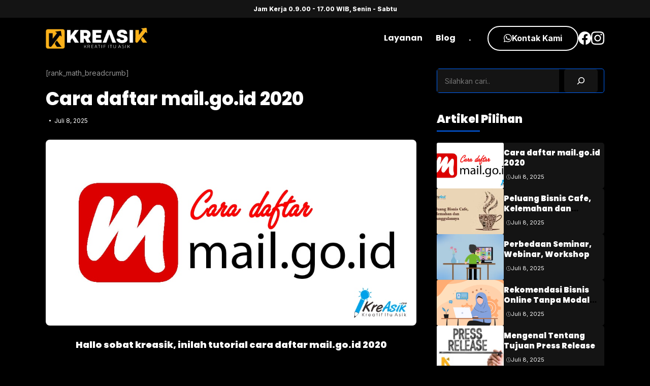

--- FILE ---
content_type: text/html; charset=UTF-8
request_url: https://kreasik.com/cara-daftar-mail-go-id-2020/
body_size: 22123
content:
<!DOCTYPE html>
<html lang="id">
<head>
	<meta charset="UTF-8">
	<title>Cara daftar mail.go.id 2020 &#8211; KreAsik</title>
<meta name='robots' content='max-image-preview:large, max-snippet:-1, max-video-preview:-1' />
<meta name="viewport" content="width=device-width, initial-scale=1"><link rel="canonical" href="https://kreasik.com/cara-daftar-mail-go-id-2020/">
<meta name="description" content="Hallo sobat kreasik, inilah tutorial cara daftar mail.go.id 2020 Hallo sobat kreasik kali ini penulis akan memberikan tutorial cara daftar mail.go.id 2020 untuk">
<link rel='dns-prefetch' href='//static.addtoany.com' />
<link href='https://fonts.gstatic.com' crossorigin rel='preconnect' />
<link href='https://fonts.googleapis.com' crossorigin rel='preconnect' />
<link rel="alternate" type="application/rss+xml" title="KreAsik &raquo; Feed" href="https://kreasik.com/feed/" />
<link rel="alternate" type="application/rss+xml" title="KreAsik &raquo; Umpan Komentar" href="https://kreasik.com/comments/feed/" />
<link rel="alternate" type="application/rss+xml" title="KreAsik &raquo; Cara daftar mail.go.id 2020 Umpan Komentar" href="https://kreasik.com/cara-daftar-mail-go-id-2020/feed/" />
<link rel="alternate" title="oEmbed (JSON)" type="application/json+oembed" href="https://kreasik.com/wp-json/oembed/1.0/embed?url=https%3A%2F%2Fkreasik.com%2Fcara-daftar-mail-go-id-2020%2F" />
<link rel="alternate" title="oEmbed (XML)" type="text/xml+oembed" href="https://kreasik.com/wp-json/oembed/1.0/embed?url=https%3A%2F%2Fkreasik.com%2Fcara-daftar-mail-go-id-2020%2F&#038;format=xml" />
<style id='wp-img-auto-sizes-contain-inline-css'>
img:is([sizes=auto i],[sizes^="auto," i]){contain-intrinsic-size:3000px 1500px}
/*# sourceURL=wp-img-auto-sizes-contain-inline-css */
</style>
<style id='wp-emoji-styles-inline-css'>

	img.wp-smiley, img.emoji {
		display: inline !important;
		border: none !important;
		box-shadow: none !important;
		height: 1em !important;
		width: 1em !important;
		margin: 0 0.07em !important;
		vertical-align: -0.1em !important;
		background: none !important;
		padding: 0 !important;
	}
/*# sourceURL=wp-emoji-styles-inline-css */
</style>
<link rel='stylesheet' id='wp-block-library-css' href='https://kreasik.com/wp-includes/css/dist/block-library/style.min.css?ver=6.9' media='all' />
<style id='classic-theme-styles-inline-css'>
/*! This file is auto-generated */
.wp-block-button__link{color:#fff;background-color:#32373c;border-radius:9999px;box-shadow:none;text-decoration:none;padding:calc(.667em + 2px) calc(1.333em + 2px);font-size:1.125em}.wp-block-file__button{background:#32373c;color:#fff;text-decoration:none}
/*# sourceURL=/wp-includes/css/classic-themes.min.css */
</style>
<style id='global-styles-inline-css'>
:root{--wp--preset--aspect-ratio--square: 1;--wp--preset--aspect-ratio--4-3: 4/3;--wp--preset--aspect-ratio--3-4: 3/4;--wp--preset--aspect-ratio--3-2: 3/2;--wp--preset--aspect-ratio--2-3: 2/3;--wp--preset--aspect-ratio--16-9: 16/9;--wp--preset--aspect-ratio--9-16: 9/16;--wp--preset--color--black: #000000;--wp--preset--color--cyan-bluish-gray: #abb8c3;--wp--preset--color--white: #ffffff;--wp--preset--color--pale-pink: #f78da7;--wp--preset--color--vivid-red: #cf2e2e;--wp--preset--color--luminous-vivid-orange: #ff6900;--wp--preset--color--luminous-vivid-amber: #fcb900;--wp--preset--color--light-green-cyan: #7bdcb5;--wp--preset--color--vivid-green-cyan: #00d084;--wp--preset--color--pale-cyan-blue: #8ed1fc;--wp--preset--color--vivid-cyan-blue: #0693e3;--wp--preset--color--vivid-purple: #9b51e0;--wp--preset--color--contrast: var(--contrast);--wp--preset--color--contrast-2: var(--contrast-2);--wp--preset--color--base-2: var(--base-2);--wp--preset--color--accent: var(--accent);--wp--preset--color--tax-bg: var(--tax-bg);--wp--preset--color--tax-color: var(--tax-color);--wp--preset--color--base-3: var(--base-3);--wp--preset--color--yellow: var(--yellow);--wp--preset--gradient--vivid-cyan-blue-to-vivid-purple: linear-gradient(135deg,rgb(6,147,227) 0%,rgb(155,81,224) 100%);--wp--preset--gradient--light-green-cyan-to-vivid-green-cyan: linear-gradient(135deg,rgb(122,220,180) 0%,rgb(0,208,130) 100%);--wp--preset--gradient--luminous-vivid-amber-to-luminous-vivid-orange: linear-gradient(135deg,rgb(252,185,0) 0%,rgb(255,105,0) 100%);--wp--preset--gradient--luminous-vivid-orange-to-vivid-red: linear-gradient(135deg,rgb(255,105,0) 0%,rgb(207,46,46) 100%);--wp--preset--gradient--very-light-gray-to-cyan-bluish-gray: linear-gradient(135deg,rgb(238,238,238) 0%,rgb(169,184,195) 100%);--wp--preset--gradient--cool-to-warm-spectrum: linear-gradient(135deg,rgb(74,234,220) 0%,rgb(151,120,209) 20%,rgb(207,42,186) 40%,rgb(238,44,130) 60%,rgb(251,105,98) 80%,rgb(254,248,76) 100%);--wp--preset--gradient--blush-light-purple: linear-gradient(135deg,rgb(255,206,236) 0%,rgb(152,150,240) 100%);--wp--preset--gradient--blush-bordeaux: linear-gradient(135deg,rgb(254,205,165) 0%,rgb(254,45,45) 50%,rgb(107,0,62) 100%);--wp--preset--gradient--luminous-dusk: linear-gradient(135deg,rgb(255,203,112) 0%,rgb(199,81,192) 50%,rgb(65,88,208) 100%);--wp--preset--gradient--pale-ocean: linear-gradient(135deg,rgb(255,245,203) 0%,rgb(182,227,212) 50%,rgb(51,167,181) 100%);--wp--preset--gradient--electric-grass: linear-gradient(135deg,rgb(202,248,128) 0%,rgb(113,206,126) 100%);--wp--preset--gradient--midnight: linear-gradient(135deg,rgb(2,3,129) 0%,rgb(40,116,252) 100%);--wp--preset--font-size--small: 13px;--wp--preset--font-size--medium: 20px;--wp--preset--font-size--large: 36px;--wp--preset--font-size--x-large: 42px;--wp--preset--spacing--20: 0.44rem;--wp--preset--spacing--30: 0.67rem;--wp--preset--spacing--40: 1rem;--wp--preset--spacing--50: 1.5rem;--wp--preset--spacing--60: 2.25rem;--wp--preset--spacing--70: 3.38rem;--wp--preset--spacing--80: 5.06rem;--wp--preset--shadow--natural: 6px 6px 9px rgba(0, 0, 0, 0.2);--wp--preset--shadow--deep: 12px 12px 50px rgba(0, 0, 0, 0.4);--wp--preset--shadow--sharp: 6px 6px 0px rgba(0, 0, 0, 0.2);--wp--preset--shadow--outlined: 6px 6px 0px -3px rgb(255, 255, 255), 6px 6px rgb(0, 0, 0);--wp--preset--shadow--crisp: 6px 6px 0px rgb(0, 0, 0);}:where(.is-layout-flex){gap: 0.5em;}:where(.is-layout-grid){gap: 0.5em;}body .is-layout-flex{display: flex;}.is-layout-flex{flex-wrap: wrap;align-items: center;}.is-layout-flex > :is(*, div){margin: 0;}body .is-layout-grid{display: grid;}.is-layout-grid > :is(*, div){margin: 0;}:where(.wp-block-columns.is-layout-flex){gap: 2em;}:where(.wp-block-columns.is-layout-grid){gap: 2em;}:where(.wp-block-post-template.is-layout-flex){gap: 1.25em;}:where(.wp-block-post-template.is-layout-grid){gap: 1.25em;}.has-black-color{color: var(--wp--preset--color--black) !important;}.has-cyan-bluish-gray-color{color: var(--wp--preset--color--cyan-bluish-gray) !important;}.has-white-color{color: var(--wp--preset--color--white) !important;}.has-pale-pink-color{color: var(--wp--preset--color--pale-pink) !important;}.has-vivid-red-color{color: var(--wp--preset--color--vivid-red) !important;}.has-luminous-vivid-orange-color{color: var(--wp--preset--color--luminous-vivid-orange) !important;}.has-luminous-vivid-amber-color{color: var(--wp--preset--color--luminous-vivid-amber) !important;}.has-light-green-cyan-color{color: var(--wp--preset--color--light-green-cyan) !important;}.has-vivid-green-cyan-color{color: var(--wp--preset--color--vivid-green-cyan) !important;}.has-pale-cyan-blue-color{color: var(--wp--preset--color--pale-cyan-blue) !important;}.has-vivid-cyan-blue-color{color: var(--wp--preset--color--vivid-cyan-blue) !important;}.has-vivid-purple-color{color: var(--wp--preset--color--vivid-purple) !important;}.has-black-background-color{background-color: var(--wp--preset--color--black) !important;}.has-cyan-bluish-gray-background-color{background-color: var(--wp--preset--color--cyan-bluish-gray) !important;}.has-white-background-color{background-color: var(--wp--preset--color--white) !important;}.has-pale-pink-background-color{background-color: var(--wp--preset--color--pale-pink) !important;}.has-vivid-red-background-color{background-color: var(--wp--preset--color--vivid-red) !important;}.has-luminous-vivid-orange-background-color{background-color: var(--wp--preset--color--luminous-vivid-orange) !important;}.has-luminous-vivid-amber-background-color{background-color: var(--wp--preset--color--luminous-vivid-amber) !important;}.has-light-green-cyan-background-color{background-color: var(--wp--preset--color--light-green-cyan) !important;}.has-vivid-green-cyan-background-color{background-color: var(--wp--preset--color--vivid-green-cyan) !important;}.has-pale-cyan-blue-background-color{background-color: var(--wp--preset--color--pale-cyan-blue) !important;}.has-vivid-cyan-blue-background-color{background-color: var(--wp--preset--color--vivid-cyan-blue) !important;}.has-vivid-purple-background-color{background-color: var(--wp--preset--color--vivid-purple) !important;}.has-black-border-color{border-color: var(--wp--preset--color--black) !important;}.has-cyan-bluish-gray-border-color{border-color: var(--wp--preset--color--cyan-bluish-gray) !important;}.has-white-border-color{border-color: var(--wp--preset--color--white) !important;}.has-pale-pink-border-color{border-color: var(--wp--preset--color--pale-pink) !important;}.has-vivid-red-border-color{border-color: var(--wp--preset--color--vivid-red) !important;}.has-luminous-vivid-orange-border-color{border-color: var(--wp--preset--color--luminous-vivid-orange) !important;}.has-luminous-vivid-amber-border-color{border-color: var(--wp--preset--color--luminous-vivid-amber) !important;}.has-light-green-cyan-border-color{border-color: var(--wp--preset--color--light-green-cyan) !important;}.has-vivid-green-cyan-border-color{border-color: var(--wp--preset--color--vivid-green-cyan) !important;}.has-pale-cyan-blue-border-color{border-color: var(--wp--preset--color--pale-cyan-blue) !important;}.has-vivid-cyan-blue-border-color{border-color: var(--wp--preset--color--vivid-cyan-blue) !important;}.has-vivid-purple-border-color{border-color: var(--wp--preset--color--vivid-purple) !important;}.has-vivid-cyan-blue-to-vivid-purple-gradient-background{background: var(--wp--preset--gradient--vivid-cyan-blue-to-vivid-purple) !important;}.has-light-green-cyan-to-vivid-green-cyan-gradient-background{background: var(--wp--preset--gradient--light-green-cyan-to-vivid-green-cyan) !important;}.has-luminous-vivid-amber-to-luminous-vivid-orange-gradient-background{background: var(--wp--preset--gradient--luminous-vivid-amber-to-luminous-vivid-orange) !important;}.has-luminous-vivid-orange-to-vivid-red-gradient-background{background: var(--wp--preset--gradient--luminous-vivid-orange-to-vivid-red) !important;}.has-very-light-gray-to-cyan-bluish-gray-gradient-background{background: var(--wp--preset--gradient--very-light-gray-to-cyan-bluish-gray) !important;}.has-cool-to-warm-spectrum-gradient-background{background: var(--wp--preset--gradient--cool-to-warm-spectrum) !important;}.has-blush-light-purple-gradient-background{background: var(--wp--preset--gradient--blush-light-purple) !important;}.has-blush-bordeaux-gradient-background{background: var(--wp--preset--gradient--blush-bordeaux) !important;}.has-luminous-dusk-gradient-background{background: var(--wp--preset--gradient--luminous-dusk) !important;}.has-pale-ocean-gradient-background{background: var(--wp--preset--gradient--pale-ocean) !important;}.has-electric-grass-gradient-background{background: var(--wp--preset--gradient--electric-grass) !important;}.has-midnight-gradient-background{background: var(--wp--preset--gradient--midnight) !important;}.has-small-font-size{font-size: var(--wp--preset--font-size--small) !important;}.has-medium-font-size{font-size: var(--wp--preset--font-size--medium) !important;}.has-large-font-size{font-size: var(--wp--preset--font-size--large) !important;}.has-x-large-font-size{font-size: var(--wp--preset--font-size--x-large) !important;}
:where(.wp-block-post-template.is-layout-flex){gap: 1.25em;}:where(.wp-block-post-template.is-layout-grid){gap: 1.25em;}
:where(.wp-block-term-template.is-layout-flex){gap: 1.25em;}:where(.wp-block-term-template.is-layout-grid){gap: 1.25em;}
:where(.wp-block-columns.is-layout-flex){gap: 2em;}:where(.wp-block-columns.is-layout-grid){gap: 2em;}
:root :where(.wp-block-pullquote){font-size: 1.5em;line-height: 1.6;}
/*# sourceURL=global-styles-inline-css */
</style>
<link rel='stylesheet' id='splide-css-css' href='https://kreasik.com/wp-content/themes/gppurity/css/splide.min.css?ver=6.9' media='all' />
<link rel='stylesheet' id='generate-comments-css' href='https://kreasik.com/wp-content/themes/generatepress/assets/css/components/comments.min.css?ver=3.6.1' media='all' />
<link rel='stylesheet' id='generate-widget-areas-css' href='https://kreasik.com/wp-content/themes/generatepress/assets/css/components/widget-areas.min.css?ver=3.6.1' media='all' />
<link rel='stylesheet' id='generate-style-css' href='https://kreasik.com/wp-content/themes/generatepress/assets/css/main.min.css?ver=3.6.1' media='all' />
<style id='generate-style-inline-css'>
body{background-color:var(--contrast);color:var(--base-2);}a{color:var(--yellow);}a:hover, a:focus, a:active{color:var(--base-3);}.grid-container{max-width:1100px;}.wp-block-group__inner-container{max-width:1100px;margin-left:auto;margin-right:auto;}.site-header .header-image{width:200px;}:root{--contrast:#000000;--contrast-2:#003087;--base-2:#fff;--accent:#0166FF;--tax-bg:#f1f1f1;--tax-color:#0541AD;--base-3:#fcfcfc;--yellow:#ffc600;}:root .has-contrast-color{color:var(--contrast);}:root .has-contrast-background-color{background-color:var(--contrast);}:root .has-contrast-2-color{color:var(--contrast-2);}:root .has-contrast-2-background-color{background-color:var(--contrast-2);}:root .has-base-2-color{color:var(--base-2);}:root .has-base-2-background-color{background-color:var(--base-2);}:root .has-accent-color{color:var(--accent);}:root .has-accent-background-color{background-color:var(--accent);}:root .has-tax-bg-color{color:var(--tax-bg);}:root .has-tax-bg-background-color{background-color:var(--tax-bg);}:root .has-tax-color-color{color:var(--tax-color);}:root .has-tax-color-background-color{background-color:var(--tax-color);}:root .has-base-3-color{color:var(--base-3);}:root .has-base-3-background-color{background-color:var(--base-3);}:root .has-yellow-color{color:var(--yellow);}:root .has-yellow-background-color{background-color:var(--yellow);}body, button, input, select, textarea{font-family:Inter, sans-serif;font-size:16px;}body{line-height:25px;}h1.entry-title{font-family:Poppins, sans-serif;font-weight:700;font-size:26px;line-height:34px;}h2{font-family:Poppins, sans-serif;font-weight:900;font-size:22px;line-height:30px;}@media (max-width:768px){h2{font-size:20px;line-height:28px;}}h3{font-family:Poppins, sans-serif;font-weight:900;font-size:18px;line-height:26px;}@media (max-width:768px){h3{font-size:16px;line-height:24px;}}h1{font-family:Poppins, sans-serif;font-weight:900;font-size:26px;line-height:34px;}.main-navigation a, .main-navigation .menu-toggle, .main-navigation .menu-bar-items{font-family:Poppins, sans-serif;font-weight:bold;font-size:16px;}.widget-title{font-family:Poppins, sans-serif;font-weight:900;font-size:22px;}.top-bar{background-color:#636363;color:#ffffff;}.site-header{background-color:var(--contrast);color:var(--base-2);}.site-header a{color:var(--base-2);}.site-header a:hover{color:var(--yellow);}.main-title a,.main-title a:hover{color:var(--base-2);}.site-description{color:var(--contrast-2);}.main-navigation,.main-navigation ul ul{background-color:#ffffff;}.main-navigation .main-nav ul li a, .main-navigation .menu-toggle, .main-navigation .menu-bar-items{color:var(--base-2);}.main-navigation .main-nav ul li:not([class*="current-menu-"]):hover > a, .main-navigation .main-nav ul li:not([class*="current-menu-"]):focus > a, .main-navigation .main-nav ul li.sfHover:not([class*="current-menu-"]) > a, .main-navigation .menu-bar-item:hover > a, .main-navigation .menu-bar-item.sfHover > a{color:var(--yellow);}button.menu-toggle:hover,button.menu-toggle:focus{color:var(--base-2);}.main-navigation .main-nav ul li[class*="current-menu-"] > a{color:var(--tax-bg);}.navigation-search input[type="search"],.navigation-search input[type="search"]:active, .navigation-search input[type="search"]:focus, .main-navigation .main-nav ul li.search-item.active > a, .main-navigation .menu-bar-items .search-item.active > a{color:var(--yellow);}.main-navigation ul ul{background-color:#ffffff;}.main-navigation .main-nav ul ul li a{color:var(--contrast);}.main-navigation .main-nav ul ul li:not([class*="current-menu-"]):hover > a,.main-navigation .main-nav ul ul li:not([class*="current-menu-"]):focus > a, .main-navigation .main-nav ul ul li.sfHover:not([class*="current-menu-"]) > a{color:var(--accent);}.main-navigation .main-nav ul ul li[class*="current-menu-"] > a{color:var(--accent);}.separate-containers .inside-article, .separate-containers .comments-area, .separate-containers .page-header, .one-container .container, .separate-containers .paging-navigation, .inside-page-header{color:var(--base-2);background-color:var(--contrast);}.entry-title a{color:var(--contrast);}.entry-title a:hover{color:var(--contrast-2);}.entry-meta{color:var(--contrast-2);}.sidebar .widget{background-color:var(--base-3);}.footer-widgets{background-color:var(--base-3);}.site-info{background-color:var(--base-3);}input[type="text"],input[type="email"],input[type="url"],input[type="password"],input[type="search"],input[type="tel"],input[type="number"],textarea,select{color:var(--base-2);background-color:#141414;border-color:#141414;}input[type="text"]:focus,input[type="email"]:focus,input[type="url"]:focus,input[type="password"]:focus,input[type="search"]:focus,input[type="tel"]:focus,input[type="number"]:focus,textarea:focus,select:focus{color:var(--yellow);background-color:var(--base-2);border-color:#141414;}button,html input[type="button"],input[type="reset"],input[type="submit"],a.button,a.wp-block-button__link:not(.has-background){color:var(--contrast);background-color:var(--base-3);}button:hover,html input[type="button"]:hover,input[type="reset"]:hover,input[type="submit"]:hover,a.button:hover,button:focus,html input[type="button"]:focus,input[type="reset"]:focus,input[type="submit"]:focus,a.button:focus,a.wp-block-button__link:not(.has-background):active,a.wp-block-button__link:not(.has-background):focus,a.wp-block-button__link:not(.has-background):hover{color:var(--contrast);background-color:var(--yellow);}a.generate-back-to-top{background-color:rgba( 0,0,0,0.4 );color:#ffffff;}a.generate-back-to-top:hover,a.generate-back-to-top:focus{background-color:rgba( 0,0,0,0.6 );color:#ffffff;}:root{--gp-search-modal-bg-color:var(--base-3);--gp-search-modal-text-color:var(--contrast);--gp-search-modal-overlay-bg-color:rgba(0,0,0,0.2);}@media (max-width: 768px){.main-navigation .menu-bar-item:hover > a, .main-navigation .menu-bar-item.sfHover > a{background:none;color:var(--base-2);}}.inside-header{padding:15px 0px 15px 0px;}.nav-below-header .main-navigation .inside-navigation.grid-container, .nav-above-header .main-navigation .inside-navigation.grid-container{padding:0px 13px 0px 13px;}.separate-containers .inside-article, .separate-containers .comments-area, .separate-containers .page-header, .separate-containers .paging-navigation, .one-container .site-content, .inside-page-header{padding:0px;}.site-main .wp-block-group__inner-container{padding:0px;}.separate-containers .paging-navigation{padding-top:20px;padding-bottom:20px;}.entry-content .alignwide, body:not(.no-sidebar) .entry-content .alignfull{margin-left:-0px;width:calc(100% + 0px);max-width:calc(100% + 0px);}.one-container.right-sidebar .site-main,.one-container.both-right .site-main{margin-right:0px;}.one-container.left-sidebar .site-main,.one-container.both-left .site-main{margin-left:0px;}.one-container.both-sidebars .site-main{margin:0px;}.sidebar .widget, .page-header, .widget-area .main-navigation, .site-main > *{margin-bottom:0px;}.separate-containers .site-main{margin:0px;}.both-right .inside-left-sidebar,.both-left .inside-left-sidebar{margin-right:0px;}.both-right .inside-right-sidebar,.both-left .inside-right-sidebar{margin-left:0px;}.one-container.archive .post:not(:last-child):not(.is-loop-template-item), .one-container.blog .post:not(:last-child):not(.is-loop-template-item){padding-bottom:0px;}.separate-containers .featured-image{margin-top:0px;}.separate-containers .inside-right-sidebar, .separate-containers .inside-left-sidebar{margin-top:0px;margin-bottom:0px;}.main-navigation .main-nav ul li a,.menu-toggle,.main-navigation .menu-bar-item > a{padding-left:13px;padding-right:13px;line-height:50px;}.main-navigation .main-nav ul ul li a{padding:10px 13px 10px 13px;}.main-navigation ul ul{width:230px;}.navigation-search input[type="search"]{height:50px;}.rtl .menu-item-has-children .dropdown-menu-toggle{padding-left:13px;}.menu-item-has-children .dropdown-menu-toggle{padding-right:13px;}.rtl .main-navigation .main-nav ul li.menu-item-has-children > a{padding-right:13px;}.widget-area .widget{padding:0px;}@media (max-width:768px){.separate-containers .inside-article, .separate-containers .comments-area, .separate-containers .page-header, .separate-containers .paging-navigation, .one-container .site-content, .inside-page-header{padding:0px;}.site-main .wp-block-group__inner-container{padding:0px;}.inside-top-bar{padding-right:30px;padding-left:30px;}.inside-header{padding-top:10px;padding-right:20px;padding-bottom:10px;padding-left:20px;}.widget-area .widget{padding-top:0px;padding-right:0px;padding-bottom:0px;padding-left:0px;}.footer-widgets-container{padding-top:30px;padding-right:30px;padding-bottom:30px;padding-left:30px;}.inside-site-info{padding-right:30px;padding-left:30px;}.entry-content .alignwide, body:not(.no-sidebar) .entry-content .alignfull{margin-left:-0px;width:calc(100% + 0px);max-width:calc(100% + 0px);}.one-container .site-main .paging-navigation{margin-bottom:0px;}}/* End cached CSS */.is-right-sidebar{width:30%;}.is-left-sidebar{width:50%;}.site-content .content-area{width:70%;}@media (max-width: 768px){.main-navigation .menu-toggle,.sidebar-nav-mobile:not(#sticky-placeholder){display:block;}.main-navigation ul,.gen-sidebar-nav,.main-navigation:not(.slideout-navigation):not(.toggled) .main-nav > ul,.has-inline-mobile-toggle #site-navigation .inside-navigation > *:not(.navigation-search):not(.main-nav){display:none;}.nav-align-right .inside-navigation,.nav-align-center .inside-navigation{justify-content:space-between;}.has-inline-mobile-toggle .mobile-menu-control-wrapper{display:flex;flex-wrap:wrap;}.has-inline-mobile-toggle .inside-header{flex-direction:row;text-align:left;flex-wrap:wrap;}.has-inline-mobile-toggle .header-widget,.has-inline-mobile-toggle #site-navigation{flex-basis:100%;}.nav-float-left .has-inline-mobile-toggle #site-navigation{order:10;}}
.elementor-template-full-width .site-content{display:block;}
.dynamic-author-image-rounded{border-radius:100%;}.dynamic-featured-image, .dynamic-author-image{vertical-align:middle;}.one-container.blog .dynamic-content-template:not(:last-child), .one-container.archive .dynamic-content-template:not(:last-child){padding-bottom:0px;}.dynamic-entry-excerpt > p:last-child{margin-bottom:0px;}
/*# sourceURL=generate-style-inline-css */
</style>
<link rel='stylesheet' id='generate-child-css' href='https://kreasik.com/wp-content/themes/gppurity/style.css?ver=1765576487' media='all' />
<link rel='stylesheet' id='generate-google-fonts-css' href='https://fonts.googleapis.com/css?family=Poppins%3A100%2C100italic%2C200%2C200italic%2C300%2C300italic%2Cregular%2Citalic%2C500%2C500italic%2C600%2C600italic%2C700%2C700italic%2C800%2C800italic%2C900%2C900italic%7CInter%3A100%2C200%2C300%2Cregular%2C500%2C600%2C700%2C800%2C900&#038;display=auto&#038;ver=3.6.1' media='all' />
<link rel='stylesheet' id='addtoany-css' href='https://kreasik.com/wp-content/plugins/add-to-any/addtoany.min.css?ver=1.16' media='all' />
<style id='generateblocks-inline-css'>
.gb-container.gb-tabs__item:not(.gb-tabs__item-open){display:none;}.gb-container-24e5a9fd{margin-bottom:25px;}.gb-container-6512a804{font-size:14px;text-align:left;margin-bottom:15px;color:#929292;}.gb-container-6512a804 a{color:var(--accent);}.gb-container-6512a804 a:hover{color:var(--contrast);}.gb-container-2290f1a9{display:flex;align-items:center;}.gb-container-aadf64fd{margin-top:0px;margin-bottom:25px;}.gb-container-0d66016b{margin-right:auto;margin-left:auto;}.gb-container-51c47e52{margin-top:25px;margin-bottom:25px;}.gb-container-5398f6d7{margin-top:35px;}.gb-container-38fd96a4{margin-top:50px;border:var(--accent);}.gb-container-3067e540{margin-bottom:10px;border-radius:5px;border:#333333;background-color:#141414;}.gb-grid-wrapper > .gb-grid-column-3067e540{width:100%;}.gb-container-236ffd1f{width:100%;display:flex;align-items:center;column-gap:30px;padding:7px;border-radius:8px;border-bottom-color:#ced4da;}.gb-container-7333e715{width:40%;margin-bottom:0px;}.gb-container-97a3c088{width:60%;display:flex;flex-direction:column;justify-content:center;}.gb-container-d89da25c{display:flex;align-items:center;}.gb-container-00c3445a{margin-top:50px;}.gb-container-5490eadd{margin-bottom:35px;}.gb-container-e5d00ed3{border-radius:5px;}.gb-grid-wrapper > .gb-grid-column-e5d00ed3{width:100%;}.gb-container-02d8911a{display:flex;align-items:center;column-gap:10px;border-radius:5px;background-color:#141414;}.gb-container-6ad1bd17{width:40%;}.gb-container-b3e13557{width:60%;}.gb-container-236e45cd{display:flex;align-items:center;column-gap:5px;margin-bottom:0px;}.gb-container-2f05acdd{padding-top:30px;padding-bottom:20px;background-color:#141414;color:#ffffff;}.gb-container-2f05acdd a{color:#ffffff;}.gb-container-2f05acdd a:hover{color:#ffffff;}.gb-container-620ebe79{max-width:1100px;align-items:flex-start;justify-content:center;column-gap:30px;padding-bottom:30px;margin-right:auto;margin-left:auto;}.gb-container-1a83434e{width:100%;height:80px;position:relative;overflow-x:hidden;overflow-y:hidden;margin-bottom:-50px;margin-left:-40px;}.gb-container-1a83434e:before{content:"";background-image:url(https://theme.co.id/compro1/wp-content/uploads/2024/03/dotted.svg);background-repeat:no-repeat;background-position:leftcenter;background-size:140px auto;z-index:0;position:absolute;top:0;right:0;bottom:0;left:0;transition:inherit;pointer-events:none;opacity:0.2;}.gb-container-1a83434e.gb-has-dynamic-bg:before{background-image:var(--background-url);}.gb-container-1a83434e.gb-no-dynamic-bg:before{background-image:none;}.gb-container-1d152fbc{padding-right:50px;}.gb-grid-wrapper > .gb-grid-column-1d152fbc{width:50%;}.gb-container-b4bfffbf{margin-bottom:15px;}.gb-grid-wrapper > .gb-grid-column-fc3354bb{width:25%;}.gb-container-278ac3d2{display:flex;flex-direction:column;}.gb-grid-wrapper > .gb-grid-column-b1355a8d{width:25%;}.gb-container-d6ec5427{width:100%;height:30px;position:relative;overflow-x:hidden;overflow-y:hidden;margin-top:20px;margin-bottom:0px;}.gb-container-d6ec5427:before{content:"";background-image:url(https://theme.co.id/compro1/wp-content/uploads/2024/03/waves.svg);background-repeat:no-repeat;background-position:left center;background-size:100px auto;z-index:0;position:absolute;top:0;right:0;bottom:0;left:0;transition:inherit;pointer-events:none;opacity:0.11;}.gb-container-d6ec5427.gb-has-dynamic-bg:before{background-image:var(--background-url);}.gb-container-d6ec5427.gb-no-dynamic-bg:before{background-image:none;}.gb-container-cd0e0ed2{background-color:#1d1d1d;}.gb-container-e500545b{max-width:1100px;display:flex;justify-content:space-between;padding-top:20px;padding-bottom:20px;margin-right:auto;margin-left:auto;}.gb-container-20972d9b{display:flex;column-gap:10px;}.gb-container-e301dfe0{display:flex;align-items:center;justify-content:center;column-gap:15px;}.gb-container-8fcdf41a{width:100%;display:flex;flex-direction:column;align-items:center;justify-content:center;column-gap:25px;row-gap:15px;padding-top:25px;padding-right:20px;padding-left:20px;border-top:1px solid rgba(255, 255, 255, 0.17);background-color:var(--contrast-2);}.gb-container-058caf86{width:100%;}.gb-container-00645767{display:flex;column-gap:20px;z-index:99;position:relative;margin-left:20px;border-right-color:#f1f1f1;border-left-color:rgba(0, 0, 0, 0.29);}.gb-container-e30176e0{display:flex;align-items:center;justify-content:center;column-gap:15px;}.gb-container-63933397{background-color:#141414;}.gb-container-157e8655{max-width:1100px;display:flex;align-items:center;justify-content:center;padding-top:5px;padding-bottom:5px;margin-right:auto;margin-left:auto;color:#bbc6ff;}h1.gb-headline-c20d4e2d{font-size:36px;line-height:1.15em;font-weight:800;text-align:left;margin-bottom:10px;}p.gb-headline-1c16052a{display:flex;align-items:center;column-gap:0.5em;font-size:12px;margin-bottom:0px;color:#6c757d;}p.gb-headline-1c16052a a{color:var(--base-2);}p.gb-headline-1c16052a a:hover{color:var(--yellow);}p.gb-headline-1c16052a .gb-icon{line-height:0;color:var(--yellow);}p.gb-headline-1c16052a .gb-icon svg{width:1em;height:1em;fill:currentColor;}p.gb-headline-640ebe3d{display:flex;align-items:center;font-size:12px;margin-bottom:0px;color:var(--base-2);}p.gb-headline-640ebe3d .gb-icon{line-height:0;}p.gb-headline-640ebe3d .gb-icon svg{width:1.4em;height:1.4em;fill:currentColor;}p.gb-headline-f4e1759c{font-weight:bold;margin-bottom:10px;}h2.gb-headline-7cf627fe{margin-bottom:25px;}h6.gb-headline-c459727b{position:relative;font-size:13px;text-transform:uppercase;margin-bottom:0px;}h2.gb-headline-cbff5f90{font-size:22px;line-height:1.25em;margin-bottom:5px;color:var(--contrast);}h2.gb-headline-cbff5f90 a{color:var(--base-2);}h2.gb-headline-cbff5f90 a:hover{color:var(--base-2);}p.gb-headline-f6474302{font-size:15px;margin-bottom:8px;color:var(--tax-bg);}p.gb-headline-0cee06a9{display:flex;align-items:center;column-gap:0.5em;font-size:12px;margin-bottom:0px;color:#6c757d;}p.gb-headline-0cee06a9 a{color:#6c757d;}p.gb-headline-0cee06a9 a:hover{color:var(--contrast);}p.gb-headline-0cee06a9 .gb-icon{line-height:0;color:var(--accent);}p.gb-headline-0cee06a9 .gb-icon svg{width:1em;height:1em;fill:currentColor;}p.gb-headline-bdb1e050{display:flex;align-items:center;font-size:12px;margin-bottom:0px;color:#6c757d;}p.gb-headline-bdb1e050 .gb-icon{line-height:0;}p.gb-headline-bdb1e050 .gb-icon svg{width:1.4em;height:1.4em;fill:currentColor;}h2.gb-headline-cbdd5f90{font-size:15px;line-height:1.35em;margin-bottom:5px;color:var(--contrast);}h2.gb-headline-cbdd5f90 a{color:var(--base-2);}h2.gb-headline-cbdd5f90 a:hover{color:#fdc700;}p.gb-headline-2f9711a8{display:flex;align-items:center;column-gap:3px;font-size:11px;margin-bottom:0px;margin-left:5px;color:var(--base-3);}p.gb-headline-2f9711a8 .gb-icon{line-height:0;color:var(--base-3);}p.gb-headline-2f9711a8 .gb-icon svg{width:0.8em;height:0.8em;fill:currentColor;}p.gb-headline-730ee152{font-size:16px;line-height:1.4em;font-weight:400;}h2.gb-headline-28aab1b9{font-size:18px;margin-bottom:20px;}p.gb-headline-7886d6f2{font-size:15px;font-weight:400;}h2.gb-headline-8d3ce4d7{font-size:18px;margin-bottom:20px;}p.gb-headline-18f70fb5{display:flex;align-items:center;column-gap:0.5em;font-size:14px;text-align:left;margin-bottom:0px;color:#ffffff;}p.gb-headline-18f70fb5 a{color:#94a1af;}p.gb-headline-5f9191ec{display:flex;align-items:center;column-gap:0.5em;font-size:14px;text-align:left;margin-bottom:0px;color:#ffffff;}p.gb-headline-5f9191ec a{color:#94a1af;}p.gb-headline-4ff48e37{display:flex;align-items:center;column-gap:0.5em;font-size:14px;text-align:left;margin-bottom:0px;color:#ffffff;}p.gb-headline-4ff48e37 a{color:#94a1af;}p.gb-headline-4ff48e37 .gb-icon{line-height:0;color:#ff0000;}p.gb-headline-4ff48e37 .gb-icon svg{width:0.8em;height:0.8em;fill:currentColor;}p.gb-headline-c8e2ae5f{font-size:12px;font-weight:800;text-align:center;margin-bottom:0px;color:#ffffff;}.gb-image-289d05d7{border-radius:8px;vertical-align:middle;}.gb-image-fa807c8c{border-radius:5px;width:100%;height:auto;object-fit:cover;vertical-align:middle;}.gb-image-db568a19{border-radius:3px;width:100%;height:90px;object-fit:cover;vertical-align:middle;}.gb-image-9025ff1e{width:180px;vertical-align:middle;}.gb-grid-wrapper-f876f70e{display:flex;flex-wrap:wrap;}.gb-grid-wrapper-f876f70e > .gb-grid-column{box-sizing:border-box;}.gb-grid-wrapper-f71c0184{display:flex;flex-wrap:wrap;row-gap:20px;}.gb-grid-wrapper-f71c0184 > .gb-grid-column{box-sizing:border-box;}.gb-grid-wrapper-1cf9de8b{display:flex;flex-wrap:wrap;margin-left:-40px;}.gb-grid-wrapper-1cf9de8b > .gb-grid-column{box-sizing:border-box;padding-left:40px;}.gb-accordion__item:not(.gb-accordion__item-open) > .gb-button .gb-accordion__icon-open{display:none;}.gb-accordion__item.gb-accordion__item-open > .gb-button .gb-accordion__icon{display:none;}a.gb-button-ccbdc514{display:inline-flex;align-items:center;column-gap:0.5em;font-size:14px;padding:0;background-color:rgba(2, 101, 214, 0);color:#ffffff;text-decoration:none;}a.gb-button-ccbdc514:hover, a.gb-button-ccbdc514:active, a.gb-button-ccbdc514:focus{background-color:rgba(33, 33, 33, 0);color:#ffffff;}a.gb-button-ccbdc514 .gb-icon{line-height:0;}a.gb-button-ccbdc514 .gb-icon svg{width:1em;height:1em;fill:currentColor;}.gb-button-762a2c3f{display:inline-flex;align-items:center;column-gap:0.5em;font-size:14px;padding:0;background-color:rgba(2, 101, 214, 0);color:#ffffff;text-decoration:none;}.gb-button-762a2c3f:hover, .gb-button-762a2c3f:active, .gb-button-762a2c3f:focus{background-color:rgba(33, 33, 33, 0);color:#ffffff;}.gb-button-762a2c3f .gb-icon{line-height:0;}.gb-button-762a2c3f .gb-icon svg{width:1em;height:1em;fill:currentColor;}.gb-button-77abdc6a{display:inline-flex;align-items:center;column-gap:0.5em;padding:0;color:#ffffff;text-decoration:none;}.gb-button-77abdc6a:hover, .gb-button-77abdc6a:active, .gb-button-77abdc6a:focus{color:#ffffff;}.gb-button-77abdc6a .gb-icon{line-height:0;}.gb-button-77abdc6a .gb-icon svg{width:1.6em;height:1.6em;fill:currentColor;}.gb-button-88fb6126{display:inline-flex;align-items:center;column-gap:0.5em;padding:0;color:#ffffff;text-decoration:none;}.gb-button-88fb6126:hover, .gb-button-88fb6126:active, .gb-button-88fb6126:focus{color:#ffffff;}.gb-button-88fb6126 .gb-icon{line-height:0;}.gb-button-88fb6126 .gb-icon svg{width:1.6em;height:1.6em;fill:currentColor;}.gb-button-6423862e{display:inline-flex;align-items:center;column-gap:0.5em;font-size:14px;font-weight:700;padding:0 20px;color:#ffffff;text-decoration:none;}.gb-button-6423862e:hover, .gb-button-6423862e:active, .gb-button-6423862e:focus{color:#ffffff;}.gb-button-6423862e .gb-icon{line-height:0;}.gb-button-6423862e .gb-icon svg{width:1em;height:1em;fill:currentColor;}a.gb-button-aeddf47e{display:flex;align-items:center;justify-content:center;font-size:16px;font-weight:700;text-transform:uppercase;padding:12px 30px;border-radius:8px;border:var(--yellow);background-color:var(--accent);color:#ffffff;text-decoration:none;}a.gb-button-aeddf47e:hover, a.gb-button-aeddf47e:active, a.gb-button-aeddf47e:focus{border-color:var(--contrast-2);background-color:var(--contrast-2);color:#ffffff;}a.gb-button-aedfsd7e{display:flex;align-items:center;justify-content:center;column-gap:0.5em;font-size:16px;font-weight:700;padding:10px 30px;border-radius:50px;border:2px solid var(--base-2);color:var(--base-2);text-decoration:none;}a.gb-button-aedfsd7e:hover, a.gb-button-aedfsd7e:active, a.gb-button-aedfsd7e:focus{border-color:var(--yellow);color:var(--yellow);}a.gb-button-aedfsd7e .gb-icon{line-height:0;}a.gb-button-aedfsd7e .gb-icon svg{width:1em;height:1em;fill:currentColor;}.gb-button-77abdf6a{display:inline-flex;align-items:center;column-gap:0.5em;padding:0;color:var(--base-2);text-decoration:none;}.gb-button-77abdf6a:hover, .gb-button-77abdf6a:active, .gb-button-77abdf6a:focus{color:var(--yellow);}.gb-button-77abdf6a .gb-icon{line-height:0;}.gb-button-77abdf6a .gb-icon svg{width:1.6em;height:1.6em;fill:currentColor;}.gb-button-88fbdf26{display:inline-flex;align-items:center;column-gap:0.5em;padding:0;color:var(--base-3);text-decoration:none;}.gb-button-88fbdf26:hover, .gb-button-88fbdf26:active, .gb-button-88fbdf26:focus{color:var(--yellow);}.gb-button-88fbdf26 .gb-icon{line-height:0;}.gb-button-88fbdf26 .gb-icon svg{width:1.6em;height:1.6em;fill:currentColor;}.gb-button-00ca37b8{display:flex;align-items:center;justify-content:center;column-gap:0.5em;font-size:16px;font-weight:700;padding:10px 0 10px 20px;border-top:0px solid #dcdcdc;border-right:0px solid #dcdcdc;border-bottom:0px solid #dcdcdc;border-left:1px solid #dcdcdc;color:var(--base-2);text-decoration:none;}.gb-button-00ca37b8:hover, .gb-button-00ca37b8:active, .gb-button-00ca37b8:focus{border-color:var(--contrast);color:#089529;}.gb-button-00ca37b8 .gb-icon{line-height:0;}.gb-button-00ca37b8 .gb-icon svg{width:1.5em;height:1.5em;fill:currentColor;}@media (max-width: 1024px) {.gb-container-0d66016b{width:100%;}.gb-grid-wrapper > .gb-grid-column-0d66016b{width:100%;}.gb-container-236ffd1f{flex-direction:column;row-gap:25px;}.gb-container-7333e715{width:100%;}.gb-grid-wrapper > .gb-grid-column-7333e715{width:100%;}.gb-container-97a3c088{width:100%;}.gb-grid-wrapper > .gb-grid-column-97a3c088{width:100%;}.gb-container-2f05acdd{padding-right:40px;padding-left:40px;}.gb-container-1d152fbc{padding-right:0px;}.gb-grid-wrapper > .gb-grid-column-1d152fbc{width:100%;}.gb-grid-wrapper > .gb-grid-column-fc3354bb{width:50%;}.gb-grid-wrapper > .gb-grid-column-b1355a8d{width:50%;}.gb-container-e500545b{padding-right:20px;padding-left:20px;}.gb-container-00645767{margin-left:0px;border-left-width:0px;}.gb-container-63933397{padding-right:20px;padding-left:20px;}p.gb-headline-1c16052a{margin-bottom:0px;}p.gb-headline-640ebe3d{margin-bottom:0px;}p.gb-headline-0cee06a9{margin-bottom:0px;}p.gb-headline-bdb1e050{margin-bottom:0px;}.gb-image-fa807c8c{height:270px;object-fit:cover;}.gb-grid-wrapper-1cf9de8b{row-gap:40px;}.gb-button-77abdc6a .gb-icon svg{width:1.2em;height:1.2em;}.gb-button-88fb6126 .gb-icon svg{width:1.2em;height:1.2em;}}@media (max-width: 767px) {.gb-container-6512a804{font-size:13px;text-align:left;}.gb-container-aadf64fd{padding-right:0px;padding-left:0px;margin-bottom:15px;}.gb-container-0d66016b{padding-right:0px;padding-left:0px;}.gb-container-236ffd1f{align-items:flex-start;justify-content:flex-start;padding-bottom:20px;}.gb-container-6ad1bd17{width:30%;}.gb-grid-wrapper > .gb-grid-column-6ad1bd17{width:30%;}.gb-container-b3e13557{width:70%;}.gb-grid-wrapper > .gb-grid-column-b3e13557{width:70%;}.gb-container-2f05acdd{padding-right:20px;padding-left:20px;}.gb-grid-wrapper > .gb-grid-column-fc3354bb{width:100%;}.gb-grid-wrapper > .gb-grid-column-b1355a8d{width:100%;}.gb-container-e500545b{flex-direction:row;align-items:center;row-gap:15px;}.gb-container-157e8655{padding-top:5px;padding-bottom:5px;}h1.gb-headline-c20d4e2d{font-size:28px;text-align:left;}p.gb-headline-1c16052a{margin-bottom:0px;}p.gb-headline-640ebe3d{margin-bottom:0px;}h2.gb-headline-cbff5f90{font-size:18px;line-height:24px;}p.gb-headline-0cee06a9{margin-bottom:0px;}p.gb-headline-bdb1e050{margin-bottom:0px;}h2.gb-headline-cbdd5f90{font-size:15px;line-height:24px;}p.gb-headline-2f9711a8 .gb-icon svg{width:0.75em;height:0.75em;}p.gb-headline-18f70fb5{font-size:13px;}p.gb-headline-5f9191ec{font-size:13px;}p.gb-headline-4ff48e37{font-size:13px;}p.gb-headline-c8e2ae5f{font-size:11px;line-height:1.3em;}.gb-image-fa807c8c{height:200px;}.gb-grid-wrapper-1cf9de8b{row-gap:40px;}a.gb-button-aedfsd7e{display:flex;align-items:center;width:100%;}.gb-button-00ca37b8{display:flex;align-items:center;width:100%;}}:root{--gb-container-width:1100px;}.gb-container .wp-block-image img{vertical-align:middle;}.gb-grid-wrapper .wp-block-image{margin-bottom:0;}.gb-highlight{background:none;}.gb-shape{line-height:0;}.gb-container-link{position:absolute;top:0;right:0;bottom:0;left:0;z-index:99;}
/*# sourceURL=generateblocks-inline-css */
</style>
<link rel='stylesheet' id='generate-blog-css' href='https://kreasik.com/wp-content/plugins/gp-premium/blog/functions/css/style.min.css?ver=2.5.5' media='all' />
<script id="addtoany-core-js-before">
window.a2a_config=window.a2a_config||{};a2a_config.callbacks=[];a2a_config.overlays=[];a2a_config.templates={};a2a_localize = {
	Share: "Share",
	Save: "Save",
	Subscribe: "Subscribe",
	Email: "Email",
	Bookmark: "Bookmark",
	ShowAll: "Show all",
	ShowLess: "Show less",
	FindServices: "Find service(s)",
	FindAnyServiceToAddTo: "Instantly find any service to add to",
	PoweredBy: "Powered by",
	ShareViaEmail: "Share via email",
	SubscribeViaEmail: "Subscribe via email",
	BookmarkInYourBrowser: "Bookmark in your browser",
	BookmarkInstructions: "Press Ctrl+D or \u2318+D to bookmark this page",
	AddToYourFavorites: "Add to your favorites",
	SendFromWebOrProgram: "Send from any email address or email program",
	EmailProgram: "Email program",
	More: "More&#8230;",
	ThanksForSharing: "Thanks for sharing!",
	ThanksForFollowing: "Thanks for following!"
};


//# sourceURL=addtoany-core-js-before
</script>
<script defer src="https://static.addtoany.com/menu/page.js" id="addtoany-core-js"></script>
<script src="https://kreasik.com/wp-includes/js/jquery/jquery.min.js?ver=3.7.1" id="jquery-core-js"></script>
<script src="https://kreasik.com/wp-includes/js/jquery/jquery-migrate.min.js?ver=3.4.1" id="jquery-migrate-js"></script>
<script defer src="https://kreasik.com/wp-content/plugins/add-to-any/addtoany.min.js?ver=1.1" id="addtoany-jquery-js"></script>
<script src="https://kreasik.com/wp-content/themes/gppurity/js/splide.min.js?ver=6.9" id="splide-js-js"></script>
<link rel="https://api.w.org/" href="https://kreasik.com/wp-json/" /><link rel="alternate" title="JSON" type="application/json" href="https://kreasik.com/wp-json/wp/v2/posts/1082" /><link rel="EditURI" type="application/rsd+xml" title="RSD" href="https://kreasik.com/xmlrpc.php?rsd" />
<meta name="generator" content="WordPress 6.9" />
<link rel='shortlink' href='https://kreasik.com/?p=1082' />
<link rel="pingback" href="https://kreasik.com/xmlrpc.php">
<meta name="generator" content="Elementor 3.34.1; features: additional_custom_breakpoints; settings: css_print_method-external, google_font-enabled, font_display-auto">
<style>.recentcomments a{display:inline !important;padding:0 !important;margin:0 !important;}</style><meta name="google-site-verification" content="v4D4gxj3A0PsNgCrzLzm0nFPkt9XXra74QH5RjPVG2g" />
<!-- Global site tag (gtag.js) - Google Analytics -->
<script async src="https://www.googletagmanager.com/gtag/js?id=UA-71813816-6"></script>
<script>
  window.dataLayer = window.dataLayer || [];
  function gtag(){dataLayer.push(arguments);}
  gtag('js', new Date());

  gtag('config', 'UA-71813816-6');
</script>

<meta name="p:domain_verify" content="669c1e1906c42922ae00ae033bbbb9d5"/>
			<style>
				.e-con.e-parent:nth-of-type(n+4):not(.e-lazyloaded):not(.e-no-lazyload),
				.e-con.e-parent:nth-of-type(n+4):not(.e-lazyloaded):not(.e-no-lazyload) * {
					background-image: none !important;
				}
				@media screen and (max-height: 1024px) {
					.e-con.e-parent:nth-of-type(n+3):not(.e-lazyloaded):not(.e-no-lazyload),
					.e-con.e-parent:nth-of-type(n+3):not(.e-lazyloaded):not(.e-no-lazyload) * {
						background-image: none !important;
					}
				}
				@media screen and (max-height: 640px) {
					.e-con.e-parent:nth-of-type(n+2):not(.e-lazyloaded):not(.e-no-lazyload),
					.e-con.e-parent:nth-of-type(n+2):not(.e-lazyloaded):not(.e-no-lazyload) * {
						background-image: none !important;
					}
				}
			</style>
			<style>
	@import url("https://cdn.jsdelivr.net/npm/bootstrap-icons@1.11.3/font/bootstrap-icons.min.css");
	.main-navigation .inside-navigation {}
	.main-navigation, 
	.main-navigation ul ul {
			background: none!important;
	}
	.main-navigation .main-nav ul li:first-child a { margin-left:0;}
	.main-navigation ul ul {
		border-radius: 5px;
		background: #fff!important;
		padding: 5px 0px!important;
		border-bottom: 5px solid var(--contrast-2);
		box-shadow: 0px 2px 34px -1px rgba(0,0,0,0.12)!important;
	}
	.main-navigation ul ul:before {
		position: absolute;
		width: 50px;
		height: 50px;
		left: 35px;
		top: -14px;
		font-size: 26px;
		content: "\F235";
		color: #fff;
		font-family: bootstrap-icons;
	}
	.main-navigation ul ul.sub-menu li a {
		border-bottom: 1px solid #F1F1F1;
	}
	.main-navigation ul ul.sub-menu li:last-child a {
		border-bottom: none;
	}
	.main-navigation {
		box-shadow: none;
	}
	.hero_slide .owl-dots {
		position: absolute;
		margin-left: auto;
		margin-right: auto;
		left: 0;
		right: 0;
	}
	.owl-nav button { top:42%;}
	.owl-nav button.owl-prev { left:20px;}
	.owl-nav button.owl-next { right:20px;}
	
	@media only screen and (max-width: 1024px) {
		#site-navigation {
			display: inherit;
		}
	}
	@media only screen and (max-width: 768px) {
		.mobile-menu-control-wrapper .menu-toggle {
			font-size:22px;
			padding-left:0!important;
			background:none!Important;
		}
		#site-navigation {
        background: #F5F7FA!important;
        position: absolute;
        width: 100%;
        left: 0;
        top: 70px;
        margin: 0!important;
    }
		.main-navigation.toggled .inside-navigation {
			width: 100%;
			padding: 25px 5px;
		}
    .main-navigation.toggled .main-nav ul ul { 
        box-shadow:none!important;
        background:none!important;
        border-radius: 0;
        padding: 0px 20px 10px!important;
    }
    .main-navigation.toggled .main-nav ul ul:before {
        display: none;
    }
    .main-navigation .main-nav ul ul li a {
        position: relative;
				padding: 10px 0 10px 20px !important;
    }
    .main-navigation .main-nav ul ul li a:before {
        content: "\F135";
        font-family: bootstrap-icons;
        position: absolute;
        left: -5px;
        top: 11px;
				background:none;
        font-size: 20px;
    }
		.site-logo {
			position: absolute;
			text-align: center;
			width: 100%;
			left: 0;
		}
	  .main-navigation { margin-left: 0;}
	}
	
</style><script>
    document.addEventListener("DOMContentLoaded", function () {
        new Splide("#shtesti", {
          type: "loop",
          perPage: 2,
          breakpoints: {
            1024: {
              perPage: 2,
             
            },
            767: {
              perPage: 1,
          
            },
            640: {
              perPage: 1,
        
            },
          },
          gap: '20px',
          arrows: boolean = false,
          pagination: true,
        }).mount();
      });
</script>


<link rel="icon" href="https://kreasik.com/wp-content/uploads/2024/02/Kreasik.com_New_Icon_2024-150x150.png" sizes="32x32" />
<link rel="icon" href="https://kreasik.com/wp-content/uploads/2024/02/Kreasik.com_New_Icon_2024.png" sizes="192x192" />
<link rel="apple-touch-icon" href="https://kreasik.com/wp-content/uploads/2024/02/Kreasik.com_New_Icon_2024.png" />
<meta name="msapplication-TileImage" content="https://kreasik.com/wp-content/uploads/2024/02/Kreasik.com_New_Icon_2024.png" />
		<style id="wp-custom-css">
			.error404 .inside-article {
  display: none !important;
}
		</style>
		</head>

<body class="wp-singular post-template-default single single-post postid-1082 single-format-standard wp-custom-logo wp-embed-responsive wp-theme-generatepress wp-child-theme-gppurity post-image-above-header post-image-aligned-center sticky-menu-fade right-sidebar nav-float-right separate-containers header-aligned-left dropdown-hover featured-image-active elementor-default elementor-kit-20089" itemtype="https://schema.org/Blog" itemscope>
	<a class="screen-reader-text skip-link" href="#content" title="Langsung ke isi">Langsung ke isi</a><div class="gb-container gb-container-63933397 very_top">
<div class="gb-container gb-container-157e8655">

<p class="gb-headline gb-headline-c8e2ae5f gb-headline-text">Jam Kerja 0.9.00 - 17.00 WIB, Senin - Sabtu</p>

</div>
</div>		<header class="site-header has-inline-mobile-toggle" id="masthead" aria-label="Situs"  itemtype="https://schema.org/WPHeader" itemscope>
			<div class="inside-header grid-container">
				<div class="site-logo">
					<a href="https://kreasik.com/" rel="home">
						<img  class="header-image is-logo-image" alt="KreAsik" src="https://kreasik.com/wp-content/uploads/2023/10/Kreasik-2024-putih-logo.png" width="267" height="56" />
					</a>
				</div>	<nav class="main-navigation mobile-menu-control-wrapper" id="mobile-menu-control-wrapper" aria-label="Toggle Ponsel">
				<button data-nav="site-navigation" class="menu-toggle" aria-controls="primary-menu" aria-expanded="false">
			<span class="gp-icon icon-menu-bars"><svg viewBox="0 0 512 512" aria-hidden="true" xmlns="http://www.w3.org/2000/svg" width="1em" height="1em"><path d="M0 96c0-13.255 10.745-24 24-24h464c13.255 0 24 10.745 24 24s-10.745 24-24 24H24c-13.255 0-24-10.745-24-24zm0 160c0-13.255 10.745-24 24-24h464c13.255 0 24 10.745 24 24s-10.745 24-24 24H24c-13.255 0-24-10.745-24-24zm0 160c0-13.255 10.745-24 24-24h464c13.255 0 24 10.745 24 24s-10.745 24-24 24H24c-13.255 0-24-10.745-24-24z" /></svg><svg viewBox="0 0 512 512" aria-hidden="true" xmlns="http://www.w3.org/2000/svg" width="1em" height="1em"><path d="M71.029 71.029c9.373-9.372 24.569-9.372 33.942 0L256 222.059l151.029-151.03c9.373-9.372 24.569-9.372 33.942 0 9.372 9.373 9.372 24.569 0 33.942L289.941 256l151.03 151.029c9.372 9.373 9.372 24.569 0 33.942-9.373 9.372-24.569 9.372-33.942 0L256 289.941l-151.029 151.03c-9.373 9.372-24.569 9.372-33.942 0-9.372-9.373-9.372-24.569 0-33.942L222.059 256 71.029 104.971c-9.372-9.373-9.372-24.569 0-33.942z" /></svg></span><span class="screen-reader-text">Menu</span>		</button>
	</nav>
			<nav class="main-navigation sub-menu-right" id="site-navigation" aria-label="Utama"  itemtype="https://schema.org/SiteNavigationElement" itemscope>
			<div class="inside-navigation grid-container">
								<button class="menu-toggle" aria-controls="primary-menu" aria-expanded="false">
					<span class="gp-icon icon-menu-bars"><svg viewBox="0 0 512 512" aria-hidden="true" xmlns="http://www.w3.org/2000/svg" width="1em" height="1em"><path d="M0 96c0-13.255 10.745-24 24-24h464c13.255 0 24 10.745 24 24s-10.745 24-24 24H24c-13.255 0-24-10.745-24-24zm0 160c0-13.255 10.745-24 24-24h464c13.255 0 24 10.745 24 24s-10.745 24-24 24H24c-13.255 0-24-10.745-24-24zm0 160c0-13.255 10.745-24 24-24h464c13.255 0 24 10.745 24 24s-10.745 24-24 24H24c-13.255 0-24-10.745-24-24z" /></svg><svg viewBox="0 0 512 512" aria-hidden="true" xmlns="http://www.w3.org/2000/svg" width="1em" height="1em"><path d="M71.029 71.029c9.373-9.372 24.569-9.372 33.942 0L256 222.059l151.029-151.03c9.373-9.372 24.569-9.372 33.942 0 9.372 9.373 9.372 24.569 0 33.942L289.941 256l151.03 151.029c9.372 9.373 9.372 24.569 0 33.942-9.373 9.372-24.569 9.372-33.942 0L256 289.941l-151.029 151.03c-9.373 9.372-24.569 9.372-33.942 0-9.372-9.373-9.372-24.569 0-33.942L222.059 256 71.029 104.971c-9.372-9.373-9.372-24.569 0-33.942z" /></svg></span><span class="screen-reader-text">Menu</span>				</button>
				<div id="primary-menu" class="main-nav"><ul id="menu-atas" class=" menu sf-menu"><li id="menu-item-357" class="menu-item menu-item-type-post_type menu-item-object-page menu-item-357"><a href="https://kreasik.com/layanan/">Layanan</a></li>
<li id="menu-item-20144" class="menu-item menu-item-type-post_type menu-item-object-page current_page_parent menu-item-20144"><a href="https://kreasik.com/blog/">Blog</a></li>
<li id="menu-item-36116" class="menu-item menu-item-type-custom menu-item-object-custom menu-item-36116"><a href="https://kreasik.com/zdobadz-niezwykle-nagrody-dzieki-ekskluzywnemu-na-zywo-kod-wyplacalneowi-promocyjnemu-od-vavada-casino-twoja-szansa-na-wygrana-jest-teraz/">.</a></li>
</ul></div>			</div>
		</nav>
		<div class="gb-container gb-container-00645767 CTA">

<a class="gb-button gb-button-aedfsd7e gb-button-aedfe4df hide-on-mobile" href="https://kreasik.com/hubungi/" target="_blank" rel="noopener noreferrer"><span class="gb-icon"><svg viewBox="0 0 16 16" class="bi bi-whatsapp" fill="currentColor" height="16" width="16" xmlns="http://www.w3.org/2000/svg">   <path d="M13.601 2.326A7.85 7.85 0 0 0 7.994 0C3.627 0 .068 3.558.064 7.926c0 1.399.366 2.76 1.057 3.965L0 16l4.204-1.102a7.9 7.9 0 0 0 3.79.965h.004c4.368 0 7.926-3.558 7.93-7.93A7.9 7.9 0 0 0 13.6 2.326zM7.994 14.521a6.6 6.6 0 0 1-3.356-.92l-.24-.144-2.494.654.666-2.433-.156-.251a6.56 6.56 0 0 1-1.007-3.505c0-3.626 2.957-6.584 6.591-6.584a6.56 6.56 0 0 1 4.66 1.931 6.56 6.56 0 0 1 1.928 4.66c-.004 3.639-2.961 6.592-6.592 6.592m3.615-4.934c-.197-.099-1.17-.578-1.353-.646-.182-.065-.315-.099-.445.099-.133.197-.513.646-.627.775-.114.133-.232.148-.43.05-.197-.1-.836-.308-1.592-.985-.59-.525-.985-1.175-1.103-1.372-.114-.198-.011-.304.088-.403.087-.088.197-.232.296-.346.1-.114.133-.198.198-.33.065-.134.034-.248-.015-.347-.05-.099-.445-1.076-.612-1.47-.16-.389-.323-.335-.445-.34-.114-.007-.247-.007-.38-.007a.73.73 0 0 0-.529.247c-.182.198-.691.677-.691 1.654s.71 1.916.81 2.049c.098.133 1.394 2.132 3.383 2.992.47.205.84.326 1.129.418.475.152.904.129 1.246.08.38-.058 1.171-.48 1.338-.943.164-.464.164-.86.114-.943-.049-.084-.182-.133-.38-.232"></path> </svg></span><span class="gb-button-text">Kontak Kami</span></a>


<div class="gb-container gb-container-e30176e0 hide-on-mobile">

<span class="gb-button gb-button-77abdf6a"><span class="gb-icon"><svg viewBox="0 0 16 16" class="bi bi-facebook" fill="currentColor" height="16" width="16" xmlns="http://www.w3.org/2000/svg">   <path d="M16 8.049c0-4.446-3.582-8.05-8-8.05C3.58 0-.002 3.603-.002 8.05c0 4.017 2.926 7.347 6.75 7.951v-5.625h-2.03V8.05H6.75V6.275c0-2.017 1.195-3.131 3.022-3.131.876 0 1.791.157 1.791.157v1.98h-1.009c-.993 0-1.303.621-1.303 1.258v1.51h2.218l-.354 2.326H9.25V16c3.824-.604 6.75-3.934 6.75-7.951"></path> </svg></span></span>



<span class="gb-button gb-button-88fbdf26 gb-button-88fdf126"><span class="gb-icon"><svg viewBox="0 0 16 16" class="bi bi-instagram" fill="currentColor" height="16" width="16" xmlns="http://www.w3.org/2000/svg">   <path d="M8 0C5.829 0 5.556.01 4.703.048 3.85.088 3.269.222 2.76.42a3.9 3.9 0 0 0-1.417.923A3.9 3.9 0 0 0 .42 2.76C.222 3.268.087 3.85.048 4.7.01 5.555 0 5.827 0 8.001c0 2.172.01 2.444.048 3.297.04.852.174 1.433.372 1.942.205.526.478.972.923 1.417.444.445.89.719 1.416.923.51.198 1.09.333 1.942.372C5.555 15.99 5.827 16 8 16s2.444-.01 3.298-.048c.851-.04 1.434-.174 1.943-.372a3.9 3.9 0 0 0 1.416-.923c.445-.445.718-.891.923-1.417.197-.509.332-1.09.372-1.942C15.99 10.445 16 10.173 16 8s-.01-2.445-.048-3.299c-.04-.851-.175-1.433-.372-1.941a3.9 3.9 0 0 0-.923-1.417A3.9 3.9 0 0 0 13.24.42c-.51-.198-1.092-.333-1.943-.372C10.443.01 10.172 0 7.998 0zm-.717 1.442h.718c2.136 0 2.389.007 3.232.046.78.035 1.204.166 1.486.275.373.145.64.319.92.599s.453.546.598.92c.11.281.24.705.275 1.485.039.843.047 1.096.047 3.231s-.008 2.389-.047 3.232c-.035.78-.166 1.203-.275 1.485a2.5 2.5 0 0 1-.599.919c-.28.28-.546.453-.92.598-.28.11-.704.24-1.485.276-.843.038-1.096.047-3.232.047s-2.39-.009-3.233-.047c-.78-.036-1.203-.166-1.485-.276a2.5 2.5 0 0 1-.92-.598 2.5 2.5 0 0 1-.6-.92c-.109-.281-.24-.705-.275-1.485-.038-.843-.046-1.096-.046-3.233s.008-2.388.046-3.231c.036-.78.166-1.204.276-1.486.145-.373.319-.64.599-.92s.546-.453.92-.598c.282-.11.705-.24 1.485-.276.738-.034 1.024-.044 2.515-.045zm4.988 1.328a.96.96 0 1 0 0 1.92.96.96 0 0 0 0-1.92m-4.27 1.122a4.109 4.109 0 1 0 0 8.217 4.109 4.109 0 0 0 0-8.217m0 1.441a2.667 2.667 0 1 1 0 5.334 2.667 2.667 0 0 1 0-5.334"></path> </svg></span></span>

</div>


<span class="gb-button gb-button-00ca37b8 hide-on-desktop" target="_blank" rel="noopener noreferrer"><span class="gb-icon"><svg viewBox="0 0 16 16" class="bi bi-whatsapp" fill="currentColor" height="16" width="16" xmlns="http://www.w3.org/2000/svg">   <path d="M13.601 2.326A7.85 7.85 0 0 0 7.994 0C3.627 0 .068 3.558.064 7.926c0 1.399.366 2.76 1.057 3.965L0 16l4.204-1.102a7.9 7.9 0 0 0 3.79.965h.004c4.368 0 7.926-3.558 7.93-7.93A7.9 7.9 0 0 0 13.6 2.326zM7.994 14.521a6.6 6.6 0 0 1-3.356-.92l-.24-.144-2.494.654.666-2.433-.156-.251a6.56 6.56 0 0 1-1.007-3.505c0-3.626 2.957-6.584 6.591-6.584a6.56 6.56 0 0 1 4.66 1.931 6.56 6.56 0 0 1 1.928 4.66c-.004 3.639-2.961 6.592-6.592 6.592m3.615-4.934c-.197-.099-1.17-.578-1.353-.646-.182-.065-.315-.099-.445.099-.133.197-.513.646-.627.775-.114.133-.232.148-.43.05-.197-.1-.836-.308-1.592-.985-.59-.525-.985-1.175-1.103-1.372-.114-.198-.011-.304.088-.403.087-.088.197-.232.296-.346.1-.114.133-.198.198-.33.065-.134.034-.248-.015-.347-.05-.099-.445-1.076-.612-1.47-.16-.389-.323-.335-.445-.34-.114-.007-.247-.007-.38-.007a.73.73 0 0 0-.529.247c-.182.198-.691.677-.691 1.654s.71 1.916.81 2.049c.098.133 1.394 2.132 3.383 2.992.47.205.84.326 1.129.418.475.152.904.129 1.246.08.38-.058 1.171-.48 1.338-.943.164-.464.164-.86.114-.943-.049-.084-.182-.133-.38-.232"></path> </svg></span></span>

</div>			</div>
		</header>
		
	<div class="site grid-container container hfeed" id="page">
				<div class="site-content" id="content">
			
	<div class="content-area" id="primary">
		<main class="site-main" id="main">
			<article id="post-1082" class="dynamic-content-template post-1082 post type-post status-publish format-standard has-post-thumbnail hentry category-website-desa tag-daftar-mail-go-id infinite-scroll-item"><div class="gb-container gb-container-24e5a9fd">
<div class="gb-container gb-container-6512a804 breadcrumb">
<p>[rank_math_breadcrumb]</p>

</div>

<h1 class="gb-headline gb-headline-c20d4e2d gb-headline-text">Cara daftar mail.go.id 2020</h1>

<div class="gb-container gb-container-2290f1a9">


<p class="gb-headline gb-headline-640ebe3d"><span class="gb-icon"><svg viewbox="0 0 16 16" class="bi bi-dot" fill="currentColor" height="16" width="16" xmlns="http://www.w3.org/2000/svg">   <path d="M8 9.5a1.5 1.5 0 1 0 0-3 1.5 1.5 0 0 0 0 3"></path> </svg></span><span class="gb-headline-text"><time class="entry-date published" datetime="2025-07-08T23:12:22+07:00">Juli 8, 2025</time></span></p>
</div>
</div>

<div class="gb-container gb-container-aadf64fd">
<figure class="gb-block-image gb-block-image-289d05d7"><img loading="lazy" width="1000" height="502" src="https://kreasik.com/wp-content/uploads/2020/01/cara-daftar-mail.go_.id-2020.jpg" class="gb-image-289d05d7" alt="cara daftar mail.go.id 2" decoding="async" srcset="https://kreasik.com/wp-content/uploads/2020/01/cara-daftar-mail.go_.id-2020.jpg 1000w, https://kreasik.com/wp-content/uploads/2020/01/cara-daftar-mail.go_.id-2020-300x151.jpg 300w, https://kreasik.com/wp-content/uploads/2020/01/cara-daftar-mail.go_.id-2020-768x386.jpg 768w, https://kreasik.com/wp-content/uploads/2020/01/cara-daftar-mail.go_.id-2020-20x10.jpg 20w" sizes="(max-width: 1000px) 100vw, 1000px" /></figure>
</div>

<div class="gb-container gb-container-0d66016b">
<div class="gb-container gb-container-9d453962 entry-content ">
<div class="dynamic-entry-content">
<h3 class="has-text-align-center wp-block-heading" id="0-hallo-sobat-kreasik-inilah-tutorial-cara-daftar-mailgoid-2020-"> Hallo sobat kreasik, inilah tutorial cara daftar mail.go.id 2020 </h3>



<div style="height:20px" aria-hidden="true" class="wp-block-spacer"></div>



<p>Hallo sobat kreasik kali ini penulis akan memberikan tutorial cara daftar mail.go.id 2020 untuk perangkat desa. Sebenarnya mail.go.id itu hanya di peruntukan untuk PNS (Pegawai Negeri Sipil) namun jika anda pengurus atau pengelola website desa dan anda perangkat desa, maka anda bisa mengajukan mail.go.id dengan melampirkan SK (Surat Keterangan) perangkat desa.</p>



<p>Bagi perangkat desa yang mengelola website desa dan akan proses pengajuan domain desa.id maka anda wajib mendaftarkan akun desa.mail.go.id karena itu adalah persyaratan wajib untuk proses domain desa.id. karena pada saat pendaftaran domain desa.id tidak mengunakan email pada umumnya seperti gmail, yahoo dan lainnya.</p>





<h3 class="wp-block-heading" id="1-persyaratan-daftar-mailgoid">Persyaratan daftar mail.go.id</h3>



<div style="height:20px" aria-hidden="true" class="wp-block-spacer"></div>



<ol class="wp-block-list"><li>.Anda adalah perangkat desa</li><li>Anda wajib memiliki SK pengangkatan (Surat Keterangan) yang telah di tanda tangani oleh Kepala Desa.</li><li>SK Pengangkatan Kepala Desa yang di bubuhi tanda tangan Bupati</li><li>Point 2 dan 3 silahkan di scand.</li></ol>



<p>Pendaftaran mail.go.id sebenarnya tidak sulit dan proses pendaftaran mail.go.id memakan waktu 4 hari kerja hingga akun siap di gunakan untuk proses berikutnya. Dengan catatan persyaratan sudah lengkap sesuai aturannya.</p>



<h3 class="wp-block-heading" id="2-cara-daftar-mailgoid">Cara daftar mail.go.id</h3>



<div style="height:20px" aria-hidden="true" class="wp-block-spacer"></div>



<div class="wp-block-group"><div class="wp-block-group__inner-container is-layout-flow wp-block-group-is-layout-flow">
<div class="wp-block-group"><div class="wp-block-group__inner-container is-layout-flow wp-block-group-is-layout-flow">
<ul class="wp-block-list"><li>Silahkan kamu daftar aku di  <a href="https://layanan.kominfo.go.id/" class="rank-math-link">layanan.kominfo.go.id</a> dan silahkan klik di kolom daftar.</li></ul>
</div></div>



<p></p>
</div></div>



<div style="height:20px" aria-hidden="true" class="wp-block-spacer"></div>



<div class="wp-block-image"><figure class="aligncenter size-full"><img fetchpriority="high" fetchpriority="high" decoding="async" width="1271" height="443" src="https://kreasik.com/wp-content/uploads/2020/01/daftar-mail.go_.id-1.png" alt="daftar mail.go.id 1" class="wp-image-1083" srcset="https://kreasik.com/wp-content/uploads/2020/01/daftar-mail.go_.id-1.png 1271w, https://kreasik.com/wp-content/uploads/2020/01/daftar-mail.go_.id-1-300x105.png 300w, https://kreasik.com/wp-content/uploads/2020/01/daftar-mail.go_.id-1-1024x357.png 1024w, https://kreasik.com/wp-content/uploads/2020/01/daftar-mail.go_.id-1-768x268.png 768w, https://kreasik.com/wp-content/uploads/2020/01/daftar-mail.go_.id-1-20x7.png 20w" sizes="(max-width: 1271px) 100vw, 1271px" /><figcaption>Klik kolom daftar</figcaption></figure></div>



<div style="height:20px" aria-hidden="true" class="wp-block-spacer"></div>



<div class="wp-block-group"><div class="wp-block-group__inner-container is-layout-flow wp-block-group-is-layout-flow">
<div class="wp-block-group"><div class="wp-block-group__inner-container is-layout-flow wp-block-group-is-layout-flow">
<ul class="wp-block-list"><li>Isi data diri anda dan sesuaikan kolom yang tersedia </li></ul>
</div></div>
</div></div>



<div style="height:20px" aria-hidden="true" class="wp-block-spacer"></div>



<div class="wp-block-group"><div class="wp-block-group__inner-container is-layout-flow wp-block-group-is-layout-flow">
<div class="wp-block-image"><figure class="aligncenter size-full"><img decoding="async" width="551" height="678" src="https://kreasik.com/wp-content/uploads/2020/01/daftarmail.go_.id-2.png" alt="" class="wp-image-1084" srcset="https://kreasik.com/wp-content/uploads/2020/01/daftarmail.go_.id-2.png 551w, https://kreasik.com/wp-content/uploads/2020/01/daftarmail.go_.id-2-244x300.png 244w, https://kreasik.com/wp-content/uploads/2020/01/daftarmail.go_.id-2-16x20.png 16w" sizes="(max-width: 551px) 100vw, 551px" /></figure></div>
</div></div>



<div style="height:20px" aria-hidden="true" class="wp-block-spacer"></div>



<div class="wp-block-group"><div class="wp-block-group__inner-container is-layout-flow wp-block-group-is-layout-flow">
<ul class="wp-block-list"><li>Setelah itu anda akan dapat konfirmasi di email, dari Portal Layanan Publik Terintegrasi. Buka email tersebut lalu klik “Lanjutkan Aktivasi Akun”. </li></ul>
</div></div>



<div class="wp-block-group"><div class="wp-block-group__inner-container is-layout-flow wp-block-group-is-layout-flow">
<div class="wp-block-group"><div class="wp-block-group__inner-container is-layout-flow wp-block-group-is-layout-flow">
<ul class="wp-block-list"><li>Setelah tahap demi tahap di awal, maka yang di lakukan berikutnya anda login di  <a href="https://layanan.kominfo.go.id/login" class="rank-math-link">layanan.kominfo.go.id/login</a> dan kemudian anda di arahkan ke dashboard layanan kominfo di situ anda harus melengkapi lagi data diri terlebih dahulu di menu akun saya. </li></ul>
</div></div>
</div></div>



<div style="height:20px" aria-hidden="true" class="wp-block-spacer"></div>



<div class="wp-block-image"><figure class="aligncenter size-full is-resized"><img loading="lazy" loading="lazy" decoding="async" src="https://kreasik.com/wp-content/uploads/2020/01/akunsaya1.png" alt="" class="wp-image-1096" width="653" height="313" srcset="https://kreasik.com/wp-content/uploads/2020/01/akunsaya1.png 1576w, https://kreasik.com/wp-content/uploads/2020/01/akunsaya1-300x144.png 300w, https://kreasik.com/wp-content/uploads/2020/01/akunsaya1-1024x492.png 1024w, https://kreasik.com/wp-content/uploads/2020/01/akunsaya1-768x369.png 768w, https://kreasik.com/wp-content/uploads/2020/01/akunsaya1-1536x738.png 1536w, https://kreasik.com/wp-content/uploads/2020/01/akunsaya1-20x10.png 20w" sizes="auto, (max-width: 653px) 100vw, 653px" /><figcaption>lengkapi data diri anda</figcaption></figure></div>



<div style="height:20px" aria-hidden="true" class="wp-block-spacer"></div>



<div class="wp-block-group"><div class="wp-block-group__inner-container is-layout-flow wp-block-group-is-layout-flow">
<ul class="wp-block-list"><li>Setelah melengkapi data diri anda, maka tahap berikutnya adalah mendaftarkan mail.go.id</li></ul>
</div></div>



<div style="height:20px" aria-hidden="true" class="wp-block-spacer"></div>



<div class="wp-block-image"><figure class="aligncenter size-full is-resized"><img loading="lazy" loading="lazy" decoding="async" src="https://kreasik.com/wp-content/uploads/2020/01/akunsaya2.png" alt="" class="wp-image-1095" width="892" height="426" srcset="https://kreasik.com/wp-content/uploads/2020/01/akunsaya2.png 1582w, https://kreasik.com/wp-content/uploads/2020/01/akunsaya2-300x143.png 300w, https://kreasik.com/wp-content/uploads/2020/01/akunsaya2-1024x489.png 1024w, https://kreasik.com/wp-content/uploads/2020/01/akunsaya2-768x367.png 768w, https://kreasik.com/wp-content/uploads/2020/01/akunsaya2-1536x734.png 1536w, https://kreasik.com/wp-content/uploads/2020/01/akunsaya2-20x10.png 20w" sizes="auto, (max-width: 892px) 100vw, 892px" /><figcaption>pilih tahap 1 dan 2</figcaption></figure></div>



<div style="height:20px" aria-hidden="true" class="wp-block-spacer"></div>



<ul class="wp-block-list"><li>Setelah itu akan terlihat berbagai pilihan dan pilihlah &#8220;Perangkat Desa&#8221;<ul><li> SK Perangkat Desa adalah nomor SK Pengangkatan. (maksimal 250 kb)  </li><li>Dok. SK Perangkat Desa adalah scan SK hanya pada lembar yang memuat nama perangkat desa yang telah ditanda tangani Kepala Desa. </li><li> Kemudian isi alamat desa anda.  Setelah itu akan terlihat berbagai pilihan dan pilihlah &#8220;Perangkat Desa&#8221;</li></ul></li></ul>



<div style="height:20px" aria-hidden="true" class="wp-block-spacer"></div>



<div class="wp-block-image"><figure class="aligncenter size-full"><img loading="lazy" loading="lazy" decoding="async" width="1308" height="258" src="https://kreasik.com/wp-content/uploads/2020/01/akunsaya3.png" alt="" class="wp-image-1094" srcset="https://kreasik.com/wp-content/uploads/2020/01/akunsaya3.png 1308w, https://kreasik.com/wp-content/uploads/2020/01/akunsaya3-300x59.png 300w, https://kreasik.com/wp-content/uploads/2020/01/akunsaya3-1024x202.png 1024w, https://kreasik.com/wp-content/uploads/2020/01/akunsaya3-768x151.png 768w, https://kreasik.com/wp-content/uploads/2020/01/akunsaya3-20x4.png 20w" sizes="auto, (max-width: 1308px) 100vw, 1308px" /><figcaption>pilih &#8220;Perangkat desa&#8221;</figcaption></figure></div>



<div style="height:20px" aria-hidden="true" class="wp-block-spacer"></div>



<p>Setelah semuanya sudah di isi dan akan muncul progres surat tersebut. Estimasi proses 4 hari kerja sampai akun mail.go.id siap di gunakan sebagaimana keperuntukannya dan anda dapat memantaunya pada menu “Daftar Permohonan” dan bila Permohonan disetujui anda akan mendapatkan alamat email dan password. </p>



<div style="height:20px" aria-hidden="true" class="wp-block-spacer"></div>



<div class="wp-block-image"><figure class="aligncenter size-large is-resized"><img loading="lazy" loading="lazy" decoding="async" src="https://kreasik.com/wp-content/uploads/2020/01/akunsaya4-1024x540.png" alt="" class="wp-image-1093" width="774" height="408" srcset="https://kreasik.com/wp-content/uploads/2020/01/akunsaya4-1024x540.png 1024w, https://kreasik.com/wp-content/uploads/2020/01/akunsaya4-300x158.png 300w, https://kreasik.com/wp-content/uploads/2020/01/akunsaya4-768x405.png 768w, https://kreasik.com/wp-content/uploads/2020/01/akunsaya4-20x11.png 20w, https://kreasik.com/wp-content/uploads/2020/01/akunsaya4.png 1307w" sizes="auto, (max-width: 774px) 100vw, 774px" /></figure></div>



<div style="height:20px" aria-hidden="true" class="wp-block-spacer"></div>



<p> Anda dapat melihat alamat email.go.id dan password apabila disetujui dengan klik menu “Daftar Permohonan”&nbsp; kemudian klik “Selesai” dan klik pada segitiga kebawah, klik permohonan. </p>



<div style="height:20px" aria-hidden="true" class="wp-block-spacer"></div>



<div class="wp-block-image"><figure class="aligncenter size-full is-resized"><img loading="lazy" loading="lazy" decoding="async" src="https://kreasik.com/wp-content/uploads/2020/01/permohonan.png" alt="" class="wp-image-1098" width="758" height="118" srcset="https://kreasik.com/wp-content/uploads/2020/01/permohonan.png 572w, https://kreasik.com/wp-content/uploads/2020/01/permohonan-300x47.png 300w, https://kreasik.com/wp-content/uploads/2020/01/permohonan-20x3.png 20w" sizes="auto, (max-width: 758px) 100vw, 758px" /></figure></div>



<div style="height:20px" aria-hidden="true" class="wp-block-spacer"></div>



<p>Setelah mengetahui alamat email.go.id dan passwordnya silahkan kunjungi&nbsp;<a href="https://mail.go.id/mail/" class="rank-math-link">mail.go.id/mail/ </a>. dan selesai sudah tutorial cara <a href="https://kreasik.com/category/website-desa/" class="rank-math-link">daftar mail.go.id</a> 2020 dan tunggu artikel berikutnya tentang verifikasi akun mail.go.id </p>



<p>Jika artikel ini bermanfaat untuk anda, silahkan bagikan ke teman terdekat semoga dapat membantu dan terima kasih.</p>
</div>
</div>

<div class="gb-container gb-container-51c47e52">

<p class="gb-headline gb-headline-f4e1759c gb-headline-text">Bagikan:</p>


<div class="addtoany_shortcode"><div class="a2a_kit a2a_kit_size_32 addtoany_list" data-a2a-url="https://kreasik.com/cara-daftar-mail-go-id-2020/" data-a2a-title="Cara daftar mail.go.id 2020"><a class="a2a_button_facebook" href="https://www.addtoany.com/add_to/facebook?linkurl=https%3A%2F%2Fkreasik.com%2Fcara-daftar-mail-go-id-2020%2F&amp;linkname=Cara%20daftar%20mail.go.id%202020" title="Facebook" rel="nofollow noopener" target="_blank"></a><a class="a2a_button_twitter" href="https://www.addtoany.com/add_to/twitter?linkurl=https%3A%2F%2Fkreasik.com%2Fcara-daftar-mail-go-id-2020%2F&amp;linkname=Cara%20daftar%20mail.go.id%202020" title="Twitter" rel="nofollow noopener" target="_blank"></a><a class="a2a_button_x" href="https://www.addtoany.com/add_to/x?linkurl=https%3A%2F%2Fkreasik.com%2Fcara-daftar-mail-go-id-2020%2F&amp;linkname=Cara%20daftar%20mail.go.id%202020" title="X" rel="nofollow noopener" target="_blank"></a><a class="a2a_button_telegram" href="https://www.addtoany.com/add_to/telegram?linkurl=https%3A%2F%2Fkreasik.com%2Fcara-daftar-mail-go-id-2020%2F&amp;linkname=Cara%20daftar%20mail.go.id%202020" title="Telegram" rel="nofollow noopener" target="_blank"></a><a class="a2a_button_whatsapp" href="https://www.addtoany.com/add_to/whatsapp?linkurl=https%3A%2F%2Fkreasik.com%2Fcara-daftar-mail-go-id-2020%2F&amp;linkname=Cara%20daftar%20mail.go.id%202020" title="WhatsApp" rel="nofollow noopener" target="_blank"></a></div></div>

</div>

<div class="gb-container gb-container-5398f6d7">

<h2 class="gb-headline gb-headline-7cf627fe gb-headline-text widget-title">Tags</h2>


<h6 class="gb-headline gb-headline-c459727b taglist gb-headline-text"><span class="post-term-item term-daftar-mail-go-id"><a href="https://kreasik.com/tag/daftar-mail-go-id/">daftar mail.go.id</a></span></h6>
</div>

<div class="gb-container gb-container-38fd96a4">

<h2 class="gb-headline gb-headline-c0754494 gb-headline-text widget-title">Related Post</h2>



<div class="gb-grid-wrapper gb-grid-wrapper-f876f70e order_by_related gb-query-loop-wrapper"></div>

</div>

<div class="gb-container gb-container-00c3445a">

<div class="wp-block-comments">





	<div id="respond" class="comment-respond has-link-color wp-elements-c50ae79810e31b8482a67bcfe98e055f wp-block-post-comments-form has-text-color has-base-2-color has-background has-contrast-background-color">
		<h3 id="reply-title" class="comment-reply-title">Tinggalkan komentar <small><a rel="nofollow" id="cancel-comment-reply-link" href="/cara-daftar-mail-go-id-2020/#respond" style="display:none;">Batalkan balasan</a></small></h3><form action="https://kreasik.com/wp-comments-post.php" method="post" id="commentform" class="comment-form"><p class="comment-form-comment"><label for="comment" class="screen-reader-text">Komentar</label><textarea id="comment" name="comment" cols="45" rows="8" required></textarea></p><label for="author" class="screen-reader-text">Nama</label><input placeholder="Nama *" id="author" name="author" type="text" value="" size="30" required />
<label for="email" class="screen-reader-text">Surel</label><input placeholder="Surel *" id="email" name="email" type="email" value="" size="30" required />
<label for="url" class="screen-reader-text">Situs web</label><input placeholder="Situs web" id="url" name="url" type="url" value="" size="30" />
<p class="comment-form-cookies-consent"><input id="wp-comment-cookies-consent" name="wp-comment-cookies-consent" type="checkbox" value="yes" /> <label for="wp-comment-cookies-consent">Simpan nama, email, dan situs web saya pada peramban ini untuk komentar saya berikutnya.</label></p>
<p class="form-submit"><input name="submit" type="submit" id="submit" class="submit" value="Kirim Komentar" /> <input type='hidden' name='comment_post_ID' value='1082' id='comment_post_ID' />
<input type='hidden' name='comment_parent' id='comment_parent' value='0' />
</p></form>	</div><!-- #respond -->
	</div>

</div>
</div></article>		</main>
	</div>

	<div class="widget-area sidebar is-right-sidebar" id="right-sidebar">
	<div class="inside-right-sidebar">
		<div class="gb-container gb-container-5490eadd">
<form role="search" method="get" action="https://kreasik.com/" class="wp-block-search__button-inside wp-block-search__icon-button wp-block-search"    ><label class="wp-block-search__label screen-reader-text" for="wp-block-search__input-1" >Search</label><div class="wp-block-search__inside-wrapper"  style="width: 100%"><input class="wp-block-search__input" id="wp-block-search__input-1" placeholder="Silahkan cari.." value="" type="search" name="s" required /><button aria-label="Search" class="wp-block-search__button has-text-color has-base-2-color has-background has-icon wp-element-button" type="submit"  style="background-color: #141414"><svg class="search-icon" viewBox="0 0 24 24" width="24" height="24">
					<path d="M13 5c-3.3 0-6 2.7-6 6 0 1.4.5 2.7 1.3 3.7l-3.8 3.8 1.1 1.1 3.8-3.8c1 .8 2.3 1.3 3.7 1.3 3.3 0 6-2.7 6-6S16.3 5 13 5zm0 10.5c-2.5 0-4.5-2-4.5-4.5s2-4.5 4.5-4.5 4.5 2 4.5 4.5-2 4.5-4.5 4.5z"></path>
				</svg></button></div></form>
</div>

<div class="gb-container gb-container-61685649 sticky">

<h2 class="gb-headline gb-headline-0ed480c2 gb-headline-text widget-title">Artikel Pilihan</h2>



<div class="gb-grid-wrapper gb-grid-wrapper-f71c0184 order_by_views gb-query-loop-wrapper">
<div class="gb-grid-column gb-grid-column-e5d00ed3 gb-query-loop-item post-1082 post type-post status-publish format-standard has-post-thumbnail hentry category-website-desa tag-daftar-mail-go-id"><div class="gb-container gb-container-e5d00ed3">
<div class="gb-container gb-container-02d8911a bottom">
<div class="gb-container gb-container-6ad1bd17">
<figure class="gb-block-image gb-block-image-db568a19"><a href="https://kreasik.com/cara-daftar-mail-go-id-2020/"><img loading="lazy" width="300" height="151" src="https://kreasik.com/wp-content/uploads/2020/01/cara-daftar-mail.go_.id-2020-300x151.jpg" class="gb-image-db568a19" alt="cara daftar mail.go.id 2" decoding="async" srcset="https://kreasik.com/wp-content/uploads/2020/01/cara-daftar-mail.go_.id-2020-300x151.jpg 300w, https://kreasik.com/wp-content/uploads/2020/01/cara-daftar-mail.go_.id-2020-768x386.jpg 768w, https://kreasik.com/wp-content/uploads/2020/01/cara-daftar-mail.go_.id-2020-20x10.jpg 20w, https://kreasik.com/wp-content/uploads/2020/01/cara-daftar-mail.go_.id-2020.jpg 1000w" sizes="(max-width: 300px) 100vw, 300px" /></a></figure>
</div>

<div class="gb-container gb-container-b3e13557">
<h2 class="gb-headline gb-headline-cbdd5f90 gb-headline-cbfsdf90 limit-title gb-headline-text"><a href="https://kreasik.com/cara-daftar-mail-go-id-2020/">Cara daftar mail.go.id 2020</a></h2>

<div class="gb-container gb-container-236e45cd">
<p class="gb-headline gb-headline-2f9711a8"><span class="gb-icon"><svg viewbox="0 0 16 16" class="bi bi-clock" fill="currentColor" height="16" width="16" xmlns="http://www.w3.org/2000/svg">   <path d="M8 3.5a.5.5 0 0 0-1 0V9a.5.5 0 0 0 .252.434l3.5 2a.5.5 0 0 0 .496-.868L8 8.71z"></path>   <path d="M8 16A8 8 0 1 0 8 0a8 8 0 0 0 0 16m7-8A7 7 0 1 1 1 8a7 7 0 0 1 14 0"></path> </svg></span><span class="gb-headline-text"><time class="entry-date published" datetime="2025-07-08T23:12:22+07:00">Juli 8, 2025</time></span></p>
</div>
</div>
</div>
</div></div>

<div class="gb-grid-column gb-grid-column-e5d00ed3 gb-query-loop-item post-665 post type-post status-publish format-standard has-post-thumbnail hentry category-tips-usaha tag-peluang-bisnis tag-peluang-usaha"><div class="gb-container gb-container-e5d00ed3">
<div class="gb-container gb-container-02d8911a bottom">
<div class="gb-container gb-container-6ad1bd17">
<figure class="gb-block-image gb-block-image-db568a19"><a href="https://kreasik.com/peluang-bisnis-cafe-kelemahan-dan-keunggulannya/"><img loading="lazy" width="300" height="166" src="https://kreasik.com/wp-content/uploads/2019/12/Peluang-Bisnis-Cafe-Kelemahan-dan-Keunggulannya-1-300x166.jpg" class="gb-image-db568a19" alt="bisnis cafe" decoding="async" srcset="https://kreasik.com/wp-content/uploads/2019/12/Peluang-Bisnis-Cafe-Kelemahan-dan-Keunggulannya-1-300x166.jpg 300w, https://kreasik.com/wp-content/uploads/2019/12/Peluang-Bisnis-Cafe-Kelemahan-dan-Keunggulannya-1-20x11.jpg 20w, https://kreasik.com/wp-content/uploads/2019/12/Peluang-Bisnis-Cafe-Kelemahan-dan-Keunggulannya-1.jpg 546w" sizes="(max-width: 300px) 100vw, 300px" /></a></figure>
</div>

<div class="gb-container gb-container-b3e13557">
<h2 class="gb-headline gb-headline-cbdd5f90 gb-headline-cbfsdf90 limit-title gb-headline-text"><a href="https://kreasik.com/peluang-bisnis-cafe-kelemahan-dan-keunggulannya/">Peluang Bisnis Cafe, Kelemahan dan Keunggulannya</a></h2>

<div class="gb-container gb-container-236e45cd">
<p class="gb-headline gb-headline-2f9711a8"><span class="gb-icon"><svg viewbox="0 0 16 16" class="bi bi-clock" fill="currentColor" height="16" width="16" xmlns="http://www.w3.org/2000/svg">   <path d="M8 3.5a.5.5 0 0 0-1 0V9a.5.5 0 0 0 .252.434l3.5 2a.5.5 0 0 0 .496-.868L8 8.71z"></path>   <path d="M8 16A8 8 0 1 0 8 0a8 8 0 0 0 0 16m7-8A7 7 0 1 1 1 8a7 7 0 0 1 14 0"></path> </svg></span><span class="gb-headline-text"><time class="entry-date published" datetime="2025-07-08T23:12:22+07:00">Juli 8, 2025</time></span></p>
</div>
</div>
</div>
</div></div>

<div class="gb-grid-column gb-grid-column-e5d00ed3 gb-query-loop-item post-19942 post type-post status-publish format-standard has-post-thumbnail hentry category-general tag-seminar tag-webinar tag-workshop"><div class="gb-container gb-container-e5d00ed3">
<div class="gb-container gb-container-02d8911a bottom">
<div class="gb-container gb-container-6ad1bd17">
<figure class="gb-block-image gb-block-image-db568a19"><a href="https://kreasik.com/perbedaan-seminar-webinar-workshop/"><img loading="lazy" width="300" height="218" src="https://kreasik.com/wp-content/uploads/2022/08/Perbedaan-Seminar-Webinar-Workshop-300x218.webp" class="gb-image-db568a19" alt="Perbedaan Seminar, Webinar, Workshop" decoding="async" srcset="https://kreasik.com/wp-content/uploads/2022/08/Perbedaan-Seminar-Webinar-Workshop-300x218.webp 300w, https://kreasik.com/wp-content/uploads/2022/08/Perbedaan-Seminar-Webinar-Workshop.webp 640w" sizes="(max-width: 300px) 100vw, 300px" /></a></figure>
</div>

<div class="gb-container gb-container-b3e13557">
<h2 class="gb-headline gb-headline-cbdd5f90 gb-headline-cbfsdf90 limit-title gb-headline-text"><a href="https://kreasik.com/perbedaan-seminar-webinar-workshop/">Perbedaan Seminar, Webinar, Workshop</a></h2>

<div class="gb-container gb-container-236e45cd">
<p class="gb-headline gb-headline-2f9711a8"><span class="gb-icon"><svg viewbox="0 0 16 16" class="bi bi-clock" fill="currentColor" height="16" width="16" xmlns="http://www.w3.org/2000/svg">   <path d="M8 3.5a.5.5 0 0 0-1 0V9a.5.5 0 0 0 .252.434l3.5 2a.5.5 0 0 0 .496-.868L8 8.71z"></path>   <path d="M8 16A8 8 0 1 0 8 0a8 8 0 0 0 0 16m7-8A7 7 0 1 1 1 8a7 7 0 0 1 14 0"></path> </svg></span><span class="gb-headline-text"><time class="entry-date published" datetime="2025-07-08T23:12:22+07:00">Juli 8, 2025</time></span></p>
</div>
</div>
</div>
</div></div>

<div class="gb-grid-column gb-grid-column-e5d00ed3 gb-query-loop-item post-19951 post type-post status-publish format-standard has-post-thumbnail hentry category-tips-usaha tag-bisnis-online"><div class="gb-container gb-container-e5d00ed3">
<div class="gb-container gb-container-02d8911a bottom">
<div class="gb-container gb-container-6ad1bd17">
<figure class="gb-block-image gb-block-image-db568a19"><a href="https://kreasik.com/rekomendasi-bisnis-online-tanpa-modal-kekinian/"><img loading="lazy" width="300" height="169" src="https://kreasik.com/wp-content/uploads/2022/10/Rekomendasi-Bisnis-Online-Tanpa-Modal-Kekinian-2022-300x169.png" class="gb-image-db568a19" alt="Rekomendasi Bisnis Online Tanpa Modal Kekinian 2022" decoding="async" srcset="https://kreasik.com/wp-content/uploads/2022/10/Rekomendasi-Bisnis-Online-Tanpa-Modal-Kekinian-2022-300x169.png 300w, https://kreasik.com/wp-content/uploads/2022/10/Rekomendasi-Bisnis-Online-Tanpa-Modal-Kekinian-2022-1024x576.png 1024w, https://kreasik.com/wp-content/uploads/2022/10/Rekomendasi-Bisnis-Online-Tanpa-Modal-Kekinian-2022-768x432.png 768w, https://kreasik.com/wp-content/uploads/2022/10/Rekomendasi-Bisnis-Online-Tanpa-Modal-Kekinian-2022.png 1400w" sizes="(max-width: 300px) 100vw, 300px" /></a></figure>
</div>

<div class="gb-container gb-container-b3e13557">
<h2 class="gb-headline gb-headline-cbdd5f90 gb-headline-cbfsdf90 limit-title gb-headline-text"><a href="https://kreasik.com/rekomendasi-bisnis-online-tanpa-modal-kekinian/">Rekomendasi Bisnis Online Tanpa Modal Kekinian 2022</a></h2>

<div class="gb-container gb-container-236e45cd">
<p class="gb-headline gb-headline-2f9711a8"><span class="gb-icon"><svg viewbox="0 0 16 16" class="bi bi-clock" fill="currentColor" height="16" width="16" xmlns="http://www.w3.org/2000/svg">   <path d="M8 3.5a.5.5 0 0 0-1 0V9a.5.5 0 0 0 .252.434l3.5 2a.5.5 0 0 0 .496-.868L8 8.71z"></path>   <path d="M8 16A8 8 0 1 0 8 0a8 8 0 0 0 0 16m7-8A7 7 0 1 1 1 8a7 7 0 0 1 14 0"></path> </svg></span><span class="gb-headline-text"><time class="entry-date published" datetime="2025-07-08T23:12:22+07:00">Juli 8, 2025</time></span></p>
</div>
</div>
</div>
</div></div>

<div class="gb-grid-column gb-grid-column-e5d00ed3 gb-query-loop-item post-19926 post type-post status-publish format-standard has-post-thumbnail hentry category-layanan category-press-release tag-mengenal-press-release tag-press-release tag-tujuan-press-release"><div class="gb-container gb-container-e5d00ed3">
<div class="gb-container gb-container-02d8911a bottom">
<div class="gb-container gb-container-6ad1bd17">
<figure class="gb-block-image gb-block-image-db568a19"><a href="https://kreasik.com/mengenal-tentang-tujuan-press-release/"><img loading="lazy" width="300" height="196" src="https://kreasik.com/wp-content/uploads/2022/01/Mengenal-Tentang-Tujuan-Press-Release-300x196.jpg" class="gb-image-db568a19" alt="Mengenal Tentang Tujuan Press Release" decoding="async" srcset="https://kreasik.com/wp-content/uploads/2022/01/Mengenal-Tentang-Tujuan-Press-Release-300x196.jpg 300w, https://kreasik.com/wp-content/uploads/2022/01/Mengenal-Tentang-Tujuan-Press-Release.jpg 731w" sizes="(max-width: 300px) 100vw, 300px" /></a></figure>
</div>

<div class="gb-container gb-container-b3e13557">
<h2 class="gb-headline gb-headline-cbdd5f90 gb-headline-cbfsdf90 limit-title gb-headline-text"><a href="https://kreasik.com/mengenal-tentang-tujuan-press-release/">Mengenal Tentang Tujuan Press Release</a></h2>

<div class="gb-container gb-container-236e45cd">
<p class="gb-headline gb-headline-2f9711a8"><span class="gb-icon"><svg viewbox="0 0 16 16" class="bi bi-clock" fill="currentColor" height="16" width="16" xmlns="http://www.w3.org/2000/svg">   <path d="M8 3.5a.5.5 0 0 0-1 0V9a.5.5 0 0 0 .252.434l3.5 2a.5.5 0 0 0 .496-.868L8 8.71z"></path>   <path d="M8 16A8 8 0 1 0 8 0a8 8 0 0 0 0 16m7-8A7 7 0 1 1 1 8a7 7 0 0 1 14 0"></path> </svg></span><span class="gb-headline-text"><time class="entry-date published" datetime="2025-07-08T23:12:22+07:00">Juli 8, 2025</time></span></p>
</div>
</div>
</div>
</div></div>
</div>

</div>	</div>
</div>

	</div>
</div>


<div class="site-footer footer-bar-active footer-bar-align-right">
	<div class="gb-container gb-container-2f05acdd">
<div class="gb-container gb-container-620ebe79">
<div class="gb-container gb-container-1a83434e"></div>

<div class="gb-grid-wrapper gb-grid-wrapper-1cf9de8b">
<div class="gb-grid-column gb-grid-column-1d152fbc"><div class="gb-container gb-container-1d152fbc">
<div class="gb-container gb-container-b4bfffbf">

<figure class="gb-block-image gb-block-image-9025ff1e"><img loading="lazy" decoding="async" width="267" height="56" class="gb-image gb-image-9025ff1e" src="https://kreasik.com/wp-content/uploads/2023/10/Kreasik-2024-putih-logo.png" alt="Kreasik 2024 putih logo" title="Kreasik 2024 putih logo"/></figure>

</div>


<p class="gb-headline gb-headline-730ee152 gb-headline-text">GP Purity Jasa Iklan Google Ads Profesional &amp; Bersertifikat. maksimalkan potensi usaha Anda dengan jasa google ads kami. Dengan Service Fee Mulai 10%, anda bisa pasang iklan Mulai dari Rp 50.000 per Hari.</p>

</div></div>

<div class="gb-grid-column gb-grid-column-fc3354bb"><div class="gb-container gb-container-fc3354bb">

<h2 class="gb-headline gb-headline-28aab1b9 gb-headline-text">Kontak Info</h2>



<p class="gb-headline gb-headline-7886d6f2 gb-headline-text">Silahkan hubungi kami </p>


<div class="gb-container gb-container-278ac3d2">

<a class="gb-button gb-button-ccbdc514" href="#" target="_blank" rel="noopener noreferrer"><span class="gb-icon"><svg viewBox="0 0 16 16" class="bi bi-whatsapp" fill="currentColor" height="16" width="16" xmlns="http://www.w3.org/2000/svg">   <path d="M13.601 2.326A7.85 7.85 0 0 0 7.994 0C3.627 0 .068 3.558.064 7.926c0 1.399.366 2.76 1.057 3.965L0 16l4.204-1.102a7.9 7.9 0 0 0 3.79.965h.004c4.368 0 7.926-3.558 7.93-7.93A7.9 7.9 0 0 0 13.6 2.326zM7.994 14.521a6.6 6.6 0 0 1-3.356-.92l-.24-.144-2.494.654.666-2.433-.156-.251a6.56 6.56 0 0 1-1.007-3.505c0-3.626 2.957-6.584 6.591-6.584a6.56 6.56 0 0 1 4.66 1.931 6.56 6.56 0 0 1 1.928 4.66c-.004 3.639-2.961 6.592-6.592 6.592m3.615-4.934c-.197-.099-1.17-.578-1.353-.646-.182-.065-.315-.099-.445.099-.133.197-.513.646-.627.775-.114.133-.232.148-.43.05-.197-.1-.836-.308-1.592-.985-.59-.525-.985-1.175-1.103-1.372-.114-.198-.011-.304.088-.403.087-.088.197-.232.296-.346.1-.114.133-.198.198-.33.065-.134.034-.248-.015-.347-.05-.099-.445-1.076-.612-1.47-.16-.389-.323-.335-.445-.34-.114-.007-.247-.007-.38-.007a.73.73 0 0 0-.529.247c-.182.198-.691.677-.691 1.654s.71 1.916.81 2.049c.098.133 1.394 2.132 3.383 2.992.47.205.84.326 1.129.418.475.152.904.129 1.246.08.38-.058 1.171-.48 1.338-.943.164-.464.164-.86.114-.943-.049-.084-.182-.133-.38-.232"></path> </svg></span><span class="gb-button-text">+62 8588-9954-111</span></a>



<span class="gb-button gb-button-762a2c3f"><span class="gb-icon"><svg viewBox="0 0 16 16" class="bi bi-envelope" fill="currentColor" height="16" width="16" xmlns="http://www.w3.org/2000/svg">   <path d="M0 4a2 2 0 0 1 2-2h12a2 2 0 0 1 2 2v8a2 2 0 0 1-2 2H2a2 2 0 0 1-2-2zm2-1a1 1 0 0 0-1 1v.217l7 4.2 7-4.2V4a1 1 0 0 0-1-1zm13 2.383-4.708 2.825L15 11.105zm-.034 6.876-5.64-3.471L8 9.583l-1.326-.795-5.64 3.47A1 1 0 0 0 2 13h12a1 1 0 0 0 .966-.741M1 11.105l4.708-2.897L1 5.383z"></path> </svg></span><span class="gb-button-text">mandhez@mandhez</span></span>

</div>
</div></div>

<div class="gb-grid-column gb-grid-column-b1355a8d"><div class="gb-container gb-container-b1355a8d">

<h2 class="gb-headline gb-headline-8d3ce4d7 gb-headline-text">In formasi</h2>


<nav class="is-vertical wp-block-navigation is-layout-flex wp-container-core-navigation-is-layout-8cf370e7 wp-block-navigation-is-layout-flex" aria-label="Footer Menu"></nav>

<div class="gb-container gb-container-d6ec5427"></div>
</div></div>
</div>
</div>
</div>

<div class="gb-container gb-container-cd0e0ed2">
<div class="gb-container gb-container-e500545b">
<div class="gb-container gb-container-20972d9b">

<p class="gb-headline gb-headline-18f70fb5 gb-headline-text">©2026</p>



<p class="gb-headline gb-headline-5f9191ec gb-headline-text">Made with</p>



<p class="gb-headline gb-headline-4ff48e37"><span class="gb-icon"><svg viewBox="0 0 16 16" class="bi bi-heart-fill" fill="currentColor" height="16" width="16" xmlns="http://www.w3.org/2000/svg">   <path d="M8 1.314C12.438-3.248 23.534 4.735 8 15-7.534 4.736 3.562-3.248 8 1.314" fill-rule="evenodd"></path> </svg></span><span class="gb-headline-text">Kreasik Network</span></p>

</div>

<div class="gb-container gb-container-e301dfe0">

<span class="gb-button gb-button-77abdc6a"><span class="gb-icon"><svg viewBox="0 0 16 16" class="bi bi-facebook" fill="currentColor" height="16" width="16" xmlns="http://www.w3.org/2000/svg">   <path d="M16 8.049c0-4.446-3.582-8.05-8-8.05C3.58 0-.002 3.603-.002 8.05c0 4.017 2.926 7.347 6.75 7.951v-5.625h-2.03V8.05H6.75V6.275c0-2.017 1.195-3.131 3.022-3.131.876 0 1.791.157 1.791.157v1.98h-1.009c-.993 0-1.303.621-1.303 1.258v1.51h2.218l-.354 2.326H9.25V16c3.824-.604 6.75-3.934 6.75-7.951"></path> </svg></span></span>



<span class="gb-button gb-button-88fb6126"><span class="gb-icon"><svg viewBox="0 0 16 16" class="bi bi-instagram" fill="currentColor" height="16" width="16" xmlns="http://www.w3.org/2000/svg">   <path d="M8 0C5.829 0 5.556.01 4.703.048 3.85.088 3.269.222 2.76.42a3.9 3.9 0 0 0-1.417.923A3.9 3.9 0 0 0 .42 2.76C.222 3.268.087 3.85.048 4.7.01 5.555 0 5.827 0 8.001c0 2.172.01 2.444.048 3.297.04.852.174 1.433.372 1.942.205.526.478.972.923 1.417.444.445.89.719 1.416.923.51.198 1.09.333 1.942.372C5.555 15.99 5.827 16 8 16s2.444-.01 3.298-.048c.851-.04 1.434-.174 1.943-.372a3.9 3.9 0 0 0 1.416-.923c.445-.445.718-.891.923-1.417.197-.509.332-1.09.372-1.942C15.99 10.445 16 10.173 16 8s-.01-2.445-.048-3.299c-.04-.851-.175-1.433-.372-1.941a3.9 3.9 0 0 0-.923-1.417A3.9 3.9 0 0 0 13.24.42c-.51-.198-1.092-.333-1.943-.372C10.443.01 10.172 0 7.998 0zm-.717 1.442h.718c2.136 0 2.389.007 3.232.046.78.035 1.204.166 1.486.275.373.145.64.319.92.599s.453.546.598.92c.11.281.24.705.275 1.485.039.843.047 1.096.047 3.231s-.008 2.389-.047 3.232c-.035.78-.166 1.203-.275 1.485a2.5 2.5 0 0 1-.599.919c-.28.28-.546.453-.92.598-.28.11-.704.24-1.485.276-.843.038-1.096.047-3.232.047s-2.39-.009-3.233-.047c-.78-.036-1.203-.166-1.485-.276a2.5 2.5 0 0 1-.92-.598 2.5 2.5 0 0 1-.6-.92c-.109-.281-.24-.705-.275-1.485-.038-.843-.046-1.096-.046-3.233s.008-2.388.046-3.231c.036-.78.166-1.204.276-1.486.145-.373.319-.64.599-.92s.546-.453.92-.598c.282-.11.705-.24 1.485-.276.738-.034 1.024-.044 2.515-.045zm4.988 1.328a.96.96 0 1 0 0 1.92.96.96 0 0 0 0-1.92m-4.27 1.122a4.109 4.109 0 1 0 0 8.217 4.109 4.109 0 0 0 0-8.217m0 1.441a2.667 2.667 0 1 1 0 5.334 2.667 2.667 0 0 1 0-5.334"></path> </svg></span></span>

</div>
</div>
</div></div>

<script type="speculationrules">
{"prefetch":[{"source":"document","where":{"and":[{"href_matches":"/*"},{"not":{"href_matches":["/wp-*.php","/wp-admin/*","/wp-content/uploads/*","/wp-content/*","/wp-content/plugins/*","/wp-content/themes/gppurity/*","/wp-content/themes/generatepress/*","/*\\?(.+)"]}},{"not":{"selector_matches":"a[rel~=\"nofollow\"]"}},{"not":{"selector_matches":".no-prefetch, .no-prefetch a"}}]},"eagerness":"conservative"}]}
</script>
<script id="generate-a11y">
!function(){"use strict";if("querySelector"in document&&"addEventListener"in window){var e=document.body;e.addEventListener("pointerdown",(function(){e.classList.add("using-mouse")}),{passive:!0}),e.addEventListener("keydown",(function(){e.classList.remove("using-mouse")}),{passive:!0})}}();
</script>
<script type="application/ld+json" id="slim-seo-schema">{"@context":"https://schema.org","@graph":[{"@type":"WebSite","@id":"https://kreasik.com/#website","url":"https://kreasik.com/","name":"KreAsik","description":"Digitalkan Usahamu","inLanguage":"id","potentialAction":{"@id":"https://kreasik.com/#searchaction"},"publisher":{"@id":"https://kreasik.com/#organization"}},{"@type":"SearchAction","@id":"https://kreasik.com/#searchaction","target":"https://kreasik.com/?s={search_term_string}","query-input":"required name=search_term_string"},{"@type":"BreadcrumbList","name":"Breadcrumb","@id":"https://kreasik.com/cara-daftar-mail-go-id-2020/#breadcrumblist","itemListElement":[{"@type":"ListItem","position":1,"name":"Beranda","item":"https://kreasik.com/"},{"@type":"ListItem","position":2,"name":"Blog","item":"https://kreasik.com/blog/"},{"@type":"ListItem","position":3,"name":"website desa","item":"https://kreasik.com/website-desa/"},{"@type":"ListItem","position":4,"name":"Cara daftar mail.go.id 2020"}]},{"@type":"WebPage","@id":"https://kreasik.com/cara-daftar-mail-go-id-2020/#webpage","url":"https://kreasik.com/cara-daftar-mail-go-id-2020/","inLanguage":"id","name":"Cara daftar mail.go.id 2020 &#8211; KreAsik","description":"Hallo sobat kreasik, inilah tutorial cara daftar mail.go.id 2020 Hallo sobat kreasik kali ini penulis akan memberikan tutorial cara daftar mail.go.id 2020 untuk","datePublished":"2025-07-09T06:12:22+07:00","dateModified":"2025-07-09T06:17:50+07:00","isPartOf":{"@id":"https://kreasik.com/#website"},"breadcrumb":{"@id":"https://kreasik.com/cara-daftar-mail-go-id-2020/#breadcrumblist"},"potentialAction":{"@id":"https://kreasik.com/cara-daftar-mail-go-id-2020/#readaction"},"primaryImageOfPage":{"@id":"https://kreasik.com/cara-daftar-mail-go-id-2020/#thumbnail"},"image":{"@id":"https://kreasik.com/cara-daftar-mail-go-id-2020/#thumbnail"}},{"@type":"ReadAction","@id":"https://kreasik.com/cara-daftar-mail-go-id-2020/#readaction","target":"https://kreasik.com/cara-daftar-mail-go-id-2020/"},{"@type":"Organization","@id":"https://kreasik.com/#organization","url":"https://kreasik.com/","name":"KreAsik"},{"@type":"ImageObject","@id":"https://kreasik.com/cara-daftar-mail-go-id-2020/#thumbnail","url":"https://kreasik.com/wp-content/uploads/2020/01/cara-daftar-mail.go_.id-2020.jpg","contentUrl":"https://kreasik.com/wp-content/uploads/2020/01/cara-daftar-mail.go_.id-2020.jpg","width":1000,"height":502},{"@type":"Article","@id":"https://kreasik.com/cara-daftar-mail-go-id-2020/#article","url":"https://kreasik.com/cara-daftar-mail-go-id-2020/","headline":"Cara daftar mail.go.id 2020","datePublished":"2025-07-09T06:12:22+07:00","dateModified":"2025-07-09T06:17:50+07:00","wordCount":480,"keywords":["daftar mail.go.id"],"articleSection":["website desa"],"isPartOf":{"@id":"https://kreasik.com/cara-daftar-mail-go-id-2020/#webpage"},"mainEntityOfPage":{"@id":"https://kreasik.com/cara-daftar-mail-go-id-2020/#webpage"},"image":{"@id":"https://kreasik.com/cara-daftar-mail-go-id-2020/#thumbnail"},"publisher":{"@id":"https://kreasik.com/#organization"}}]}</script>			<script>
				const lazyloadRunObserver = () => {
					const lazyloadBackgrounds = document.querySelectorAll( `.e-con.e-parent:not(.e-lazyloaded)` );
					const lazyloadBackgroundObserver = new IntersectionObserver( ( entries ) => {
						entries.forEach( ( entry ) => {
							if ( entry.isIntersecting ) {
								let lazyloadBackground = entry.target;
								if( lazyloadBackground ) {
									lazyloadBackground.classList.add( 'e-lazyloaded' );
								}
								lazyloadBackgroundObserver.unobserve( entry.target );
							}
						});
					}, { rootMargin: '200px 0px 200px 0px' } );
					lazyloadBackgrounds.forEach( ( lazyloadBackground ) => {
						lazyloadBackgroundObserver.observe( lazyloadBackground );
					} );
				};
				const events = [
					'DOMContentLoaded',
					'elementor/lazyload/observe',
				];
				events.forEach( ( event ) => {
					document.addEventListener( event, lazyloadRunObserver );
				} );
			</script>
			<style id='core-block-supports-inline-css'>
.wp-elements-c50ae79810e31b8482a67bcfe98e055f a:where(:not(.wp-element-button)){color:var(--wp--preset--color--base-2);}.wp-container-core-navigation-is-layout-8cf370e7{flex-direction:column;align-items:flex-start;}
/*# sourceURL=core-block-supports-inline-css */
</style>
<script id="generate-smooth-scroll-js-extra">
var gpSmoothScroll = {"elements":[".smooth-scroll","li.smooth-scroll a"],"duration":"800","offset":""};
//# sourceURL=generate-smooth-scroll-js-extra
</script>
<script src="https://kreasik.com/wp-content/plugins/gp-premium/general/js/smooth-scroll.min.js?ver=2.5.5" id="generate-smooth-scroll-js"></script>
<script id="generate-menu-js-before">
var generatepressMenu = {"toggleOpenedSubMenus":true,"openSubMenuLabel":"Buka Submenu","closeSubMenuLabel":"Tutup submenu"};
//# sourceURL=generate-menu-js-before
</script>
<script src="https://kreasik.com/wp-content/themes/generatepress/assets/js/menu.min.js?ver=3.6.1" id="generate-menu-js"></script>
<script src="https://kreasik.com/wp-includes/js/comment-reply.min.js?ver=6.9" id="comment-reply-js" async data-wp-strategy="async" fetchpriority="low"></script>
<script id="wp-emoji-settings" type="application/json">
{"baseUrl":"https://s.w.org/images/core/emoji/17.0.2/72x72/","ext":".png","svgUrl":"https://s.w.org/images/core/emoji/17.0.2/svg/","svgExt":".svg","source":{"concatemoji":"https://kreasik.com/wp-includes/js/wp-emoji-release.min.js?ver=6.9"}}
</script>
<script type="module">
/*! This file is auto-generated */
const a=JSON.parse(document.getElementById("wp-emoji-settings").textContent),o=(window._wpemojiSettings=a,"wpEmojiSettingsSupports"),s=["flag","emoji"];function i(e){try{var t={supportTests:e,timestamp:(new Date).valueOf()};sessionStorage.setItem(o,JSON.stringify(t))}catch(e){}}function c(e,t,n){e.clearRect(0,0,e.canvas.width,e.canvas.height),e.fillText(t,0,0);t=new Uint32Array(e.getImageData(0,0,e.canvas.width,e.canvas.height).data);e.clearRect(0,0,e.canvas.width,e.canvas.height),e.fillText(n,0,0);const a=new Uint32Array(e.getImageData(0,0,e.canvas.width,e.canvas.height).data);return t.every((e,t)=>e===a[t])}function p(e,t){e.clearRect(0,0,e.canvas.width,e.canvas.height),e.fillText(t,0,0);var n=e.getImageData(16,16,1,1);for(let e=0;e<n.data.length;e++)if(0!==n.data[e])return!1;return!0}function u(e,t,n,a){switch(t){case"flag":return n(e,"\ud83c\udff3\ufe0f\u200d\u26a7\ufe0f","\ud83c\udff3\ufe0f\u200b\u26a7\ufe0f")?!1:!n(e,"\ud83c\udde8\ud83c\uddf6","\ud83c\udde8\u200b\ud83c\uddf6")&&!n(e,"\ud83c\udff4\udb40\udc67\udb40\udc62\udb40\udc65\udb40\udc6e\udb40\udc67\udb40\udc7f","\ud83c\udff4\u200b\udb40\udc67\u200b\udb40\udc62\u200b\udb40\udc65\u200b\udb40\udc6e\u200b\udb40\udc67\u200b\udb40\udc7f");case"emoji":return!a(e,"\ud83e\u1fac8")}return!1}function f(e,t,n,a){let r;const o=(r="undefined"!=typeof WorkerGlobalScope&&self instanceof WorkerGlobalScope?new OffscreenCanvas(300,150):document.createElement("canvas")).getContext("2d",{willReadFrequently:!0}),s=(o.textBaseline="top",o.font="600 32px Arial",{});return e.forEach(e=>{s[e]=t(o,e,n,a)}),s}function r(e){var t=document.createElement("script");t.src=e,t.defer=!0,document.head.appendChild(t)}a.supports={everything:!0,everythingExceptFlag:!0},new Promise(t=>{let n=function(){try{var e=JSON.parse(sessionStorage.getItem(o));if("object"==typeof e&&"number"==typeof e.timestamp&&(new Date).valueOf()<e.timestamp+604800&&"object"==typeof e.supportTests)return e.supportTests}catch(e){}return null}();if(!n){if("undefined"!=typeof Worker&&"undefined"!=typeof OffscreenCanvas&&"undefined"!=typeof URL&&URL.createObjectURL&&"undefined"!=typeof Blob)try{var e="postMessage("+f.toString()+"("+[JSON.stringify(s),u.toString(),c.toString(),p.toString()].join(",")+"));",a=new Blob([e],{type:"text/javascript"});const r=new Worker(URL.createObjectURL(a),{name:"wpTestEmojiSupports"});return void(r.onmessage=e=>{i(n=e.data),r.terminate(),t(n)})}catch(e){}i(n=f(s,u,c,p))}t(n)}).then(e=>{for(const n in e)a.supports[n]=e[n],a.supports.everything=a.supports.everything&&a.supports[n],"flag"!==n&&(a.supports.everythingExceptFlag=a.supports.everythingExceptFlag&&a.supports[n]);var t;a.supports.everythingExceptFlag=a.supports.everythingExceptFlag&&!a.supports.flag,a.supports.everything||((t=a.source||{}).concatemoji?r(t.concatemoji):t.wpemoji&&t.twemoji&&(r(t.twemoji),r(t.wpemoji)))});
//# sourceURL=https://kreasik.com/wp-includes/js/wp-emoji-loader.min.js
</script>

</body>
</html>


--- FILE ---
content_type: text/css
request_url: https://kreasik.com/wp-content/themes/gppurity/style.css?ver=1765576487
body_size: 4900
content:
/*
 Theme Name:   GP Purity
 Theme URI:    https://generatepress.com
 Description:  Default GeneratePress child theme
 Author:       Tom Usborne
 Author URI:   https://tomusborne.com
 Template:     generatepress
 Version:      1.0
*/

/* Header */
.site-header {
	box-shadow: 0px 10px 8px rgba(0, 0, 0, 0.03);
}
.inside-header { 
	position:relative; 
	flex-direction: row!important;
	justify-content: space-between;
}
.top_nav { position:absolute; right:0; }
.menu-bar-items { display:none!important; }
.inside-navigation.grid-container { justify-content:center; }
.toggle_button,
.search_button {
    position: absolute;
}
.toggle_button { left:0; }
.search_button { right:0; }

.gb-button .gb-icon svg {
	height: auto!Important;
}
a.search-icon { color:var(--tax-color); }
.very_top .wp-block-social-links.is-style-logos-only .wp-social-link a {
	padding: 0;
	font-size: 14px;
}

/* Social Link */
.wp-block-social-links { margin:0!important; }
.wp-block-social-links li a { font-size:18px; }

/* Breadcrumb */
.rank-math-breadcrumb p { margin-bottom:0; }
.breadcrumb { line-height: 18px; }

/* Main Nav */
.main-navigation { 
    padding: 0; 
    top: 0;
    box-shadow: 0px 10px 8px rgba(0, 0, 0, 0.025);
}
.main-navigation .main-nav > ul {
    display: flex;
    column-gap: 8px;
}
/*.main-navigation .main-nav > ul > li:first-child a { padding-left:0; }*/
.main-navigation .main-nav ul li:hover a,
.main-navigation .main-nav ul li.current-menu-item a {
    position:relative;
}
.main-navigation ul ul {
    box-shadow: none;
    border-radius: 0;
    border-top: none;
    padding: 5px 0;
}
.main-navigation ul ul li a {
    border-bottom: 1px solid #f1f1f1;
}
.main-navigation ul ul li:last-child a {
    border-bottom: none;
}
.top_toggle {
    position: absolute;
    left: 0;
    margin-top: 10px;
}
ul.slideout-menu ul,
ul.slideout-menu ul li a {
    border: none!important;
}

/* Content Area */
.shadow { box-shadow: 0px 0px 30px 0px rgba(0, 0, 0, 0.1);}
.shadow2 { box-shadow: 0px 0px 20px 0px rgba(0, 0, 0, 0.1);}
.gb-grid-wrapper .gb-query-loop-wrapper { width:100%;}
.site-content { padding: 40px 0;}
body.single-post .site-content { padding-top: 20px;}
body.home .site-content,
body.page .site-content {
    padding: 0;
}

    /* Off Canvas Nav */
    #generate-slideout-menu .main-nav > ul {
        flex-wrap: wrap!important;
    }

/* owl caraousel styling */
.owl-carousel {
    visibility: hidden;
}
.owl-carousel.owl-loaded {
    visibility: visible;
}
.owl-carousel .owl-stage::after {
    display: none;
}

    /* Slide Nav */
    .owl-dots {
        text-align: center;
        margin: 10px auto;
        position: static;
        bottom: 20px;
        right: 20px;
    }
    .owl-dots button {
        width: 8px;
        height: 8px;
        border-radius: 100px;
        margin: 0 3px;
        background: #f1f1f1!important;
    }
    .owl-dots button.active {
        width: 20px;
        background: #c5c5c5!important;
    }
    .owl-stage {
       
    }

    /* Owl Nav */
    .owl-nav button {
        position: absolute;
        top: 38%;
        width: 35px;
        opacity: 1;
        height: 35px;
        transition: all .2s ease-in-out;
        background-repeat: no-repeat;
        background-position: center center!important;
    }
    .owl-nav button:hover { opacity:1; }
    .owl-nav button span {
        display: none;
    }
    .owl-nav button.owl-prev {
        left: -20px;
        background-image: url(images/arrow-left.svg) !important;
    }
    .owl-nav button.owl-next {
        right: -20px;
        background-image: url(images/arrow-right.svg) !important;
    }

    .abs .owl-dots {
        position: absolute;
        margin: 10px;
        right: 30px;
    } 
    .owl-carousel .owl-stage::after {
        display: none!important;
    }

	.extrakurikuler .owl-item {
		background:#fff!Important;
		border-radius:5px;
		overflow:hidden;
	}

/* Archive */
.site-content .content-area { padding-right: 40px;}
body.home .site-content .content-area,
body.page .site-content .content-area { 
	padding-right: 0px;
}

.post-categories {
    display: flex;
    gap: 5px;
    padding: 0;
    margin-left: 0;
    flex-wrap: wrap;
    margin-bottom: 5px;
}
.post-categories span,
.post-categories span a {
    padding: 0 10px;
    font-size: 12px;
    line-height: 20px;
    border-radius: 50px;
    background: var(--tax-bg);
    color: var(--tax-color);
    display: inline-block;
    transition: all .3s ease-in-out;
}
.term_list {
    display: flex;
    gap: 8px;
}
.term_list a {
    padding-bottom: 3px;
    border-bottom: 1.5px solid var(--contrast-2);
}
.post-abs {
    position: absolute;
    top: 20px;
    left: 20px;
}
.grid20 {
	margin-right:-20px;
}

    /* Archice Layout */
    .featured-column .arc_box {
        display: block!important;
    }
    .featured-column .arc_left,
    .featured-column .arc_right,
    .generate-columns.tablet-grid-50.featured-column,
    .generate-columns.grid-50 { width:100%!important; }
    .featured-column .acr_img { height: 330px; }

    .gb-block-image a {
        display: block;
        height: 100%;
    }

    /* masonry-load-more */
    .masonry-load-more {
        display: flex;
        justify-content: center;
    }
    .masonry-load-more a {
        border-radius: 8px;
    }

    .more-link {
        position: absolute;
        top: 0;
        right: 0;
    }

/* Limite Title */
.limit {
    overflow: hidden;
    display: -webkit-box;
    -webkit-box-orient: vertical;
}
.limit_three {
     -webkit-line-clamp: 3;
}
.limit_two {
    -webkit-line-clamp: 2;
}

/* Stories Slider */
.stories_slider .owl-stage-outer {
    overflow: visible;
}
img.slide {
    width: inherit!important;
}
    .stories_slider .owl-dots { margin-top:0; }


/* Page Pagination */
.paging-navigation {
    margin: 0;
    border-top: 1px solid #f1f1f1;
    background: none!important;
    text-align: center;
    font-size: 14px;
    padding: 15px 0!important;
}
.paging-navigation span,
.paging-navigation a {
    border: 1px solid #ccc;
    padding: 5px 10px!important;
    color: #333333!important;
    border-radius: 4px;
}
.paging-navigation span.current {
    background: #fff;
    color: #fff!important;
    background: var(--contrast-2);
    border: 1px solid var(--contrast-2);
    font-weight: normal!important;
}

.container.grid-container {
    width: auto;
    padding-left: 0;
    padding-right: 0;
}
a.prev,
a.next,
a.prev span,
a.next span {
    display: none;
}

/* Comment */
.comments-area {
    border: 0px solid #f1f1f1;
    padding: 0px!important;
    border-radius: 8px;
    margin-top: 25px;
    font-size: 14px;
    background: none!important;
}
.comment-content {
    padding: 0;
    border: none;
    margin: 8px 0;
    padding: 10px 0!Important;
    border-radius: 8px;
}
.comment-content p {
    margin-bottom: 10px;
        line-height: 21px;
}
.comment-list .reply a {
    border-radius: 20px;
    padding: 2px 10px;
    border: 1px solid #f1f1f1;
}
.comment-list article {
    border: none;
    padding: 0!important;
    margin: 0!important;
}
.comment-list li.depth-1 {
    border: 1px solid #f1f1f1!important;
    padding: 20px!important;
    border-radius: 8px!important;
}
.comment .children {
    padding-left: 30px;
    margin: 20px 0 20px 20px!important;
    border-left: 0 dotted rgba(0,0,0,.09)!important;
    border-bottom: none !important;
}
.comment-respond {
    margin-top: 40px;
}
input[type=email], 
input[type=number], 
input[type=password],
input[type=tel],
input[type=text], 
input[type=url], 
select, textarea {
    border: 1px solid #f1f1f1!important;
    border-radius: 5px!important;
    padding: 10px 15px!important;
    margin: 0 0 10px !important;
    width: 100%;
}
.comments-area .form-submit input.submit {
    border-radius: 8px!important;
    background: var(--accent)!important;
    padding: 10px 35px!important;
}
.comment-form-cookies-consent {
    font-size: 12px;
    line-height: 18px;
}

.comment-list li.depth-1 {
    border-bottom: 0px solid #f1f1f1;
    margin-bottom: 20px;
}
h3.comments-title {
    font-size: 18px;
}
.comment-meta .avatar {
    padding-top: 1px;
}
.comments-area footer.comment-meta {
    display: block;
    grid-template-columns: 30px 1fr;
    grid-gap: 10px;
}
.comments-area footer.comment-meta img.avatar {
    display: none;
}
.entry-meta.comment-metadata { margin-top:-1.5px; }
.entry-meta.comment-metadata a {
    color: #000;
    opacity: 0.5;
}
.comment-content {
    margin: 10px 0;
    border: 0px solid #f1f1f1;
}

/* Search Modal */
.search-modal-form {
    background: transparent!important;
}
.gp-modal__container input.search-field {
    margin: 0!important;
    border: none !important;
}
.search-modal-fields {
    border-radius: 8px;
    overflow: hidden;
    background: #fff;
}

/* Sidebar */
.inside-right-sidebar {
	height: 100%;
}
.sticky_post {
	position: sticky;
	top: 70px;
}
.sticky_left {
	position: sticky;
	top: 40px;
}
.wpp-list.wpp-list-with-thumbnails li { margin-bottom:20px; line-height: 1.3em;}
.wpp-list.wpp-list-with-thumbnails li img { border-radius:5px;}
.wpp-list.wpp-list-with-thumbnails li a.wpp-post-title {
	color: #1e73be;
	font-weight:bold;
}

/* List Custom */
.list_custom {
    list-style: none;
    counter-reset: my-awesome-counter;
}
.list_custom .gb-query-loop-item {
    counter-increment: my-awesome-counter;
    position: relative;
}
.list_custom .gb-query-loop-item:before {
	content: "#" counter(my-awesome-counter) "";
	position: absolute;
	top: 4px;
	left: 20px;
	font-size: 14px;
	font-weight: bold;
	color: #fff;
	width: 40px;
	height: 40px;
	background: var(--accent);
	border-radius: 50%;
	display: flex;
	align-items: center;
	justify-content: center;
}
.list_custom .generate-columns.grid-50 {
    width: 100%!important;
    margin: 0;
}



/* Title Header */
.page-header {
    margin-bottom: 30px;
}
h1.widget-title,
h1.page-title,
h2.widget-title { 
    position:relative; 
    display: inline-block;
}
h1.widget-title:after,
h1.page-title:after,
h2.widget-title:after {
    height: 2px;
    border-radius: 0;
    width: 50%;
    content: " ";
    background: var(--accent);
    position: absolute;
    left: 0;
    bottom: -8px;
}
.search h1.page-title {
    border-bottom: 1px solid #f1f1f1;
    display: block;
    padding-bottom: 15px;
}
/*
.search h1.page-title span {
    display: block;
    font-size: 16px;
    line-height: 22px;
    font-weight: bold;
    color: var(--accent);
}*/
.search h1.page-title:after {
    display: none;
}


/* Author */
.author .page-header {
    padding: 20px;
    font-size: 15px;
    line-height: 22px;
    border-radius: 8px;
    background: #fff;
    border: 1px solid var(--tax-bg);
}
.author .page-header .page-title:after {
    display: none;
}
.author .page-header .avatar {
    margin-right: 20px;
    border-radius: 50px;
}

/* Popular Post */
.nq_number { display:none; }
.popular_item a {
    color: var(--contrast);
    font-weight: 500;
    padding-bottom: 12px!important;
    margin-bottom: 12px!important;
    display: block;
    border-bottom:1px solid var(--tax-bg);
}
.popular_item a:hover {
    color: var(--contrast-2);
}
.popular_item:last-child a {
    border-bottom: none;
}

/* Single Post Content */
.dynamic-entry-content ul,
.dynamic-entry-content ol {
    margin: 0 0 1.5em 2em;
}
.dynamic-entry-content ul li {}
.also-read {
    background: #f1f1f1;
    padding: 15px;
    border-left: 5px solid var(--accent);
    padding-left: 20px;
    margin: 20px 0;
}
.also-read h2 { margin-bottom:8px; }
.also-read p { margin:0 0 10px; font-size:14px;  line-height:18px; }

.sidebar .widget {
	background-color: #fff;
}

/* Blockquote */
.wp-block-pullquote {
    padding: 0;
}
blockquote {
    border-left: 5px solid #f1f1f1;
    padding: 20px;
    font-size: 18px;
    font-style: italic;
    margin: 0 0 1.5em;
    position: relative;
    text-align: left;
    line-height: 28px;
}
blockquote p {
    margin-bottom: 15px;
}
.wp-block-pullquote cite {
    font-size: 14px;
    font-weight: bold;
}
.dynamic-entry-content .wp-block-image {
	margin-bottom:25px;
}

/* Pre */
pre {
    background: #eee;
    font-family: "Courier 10 Pitch", Courier, monospace;
    font-size: 15px;
    font-size: 0.9375rem;
    line-height: 1.6;
    margin-bottom: 1.6em;
    max-width: 100%;
    overflow: auto;
    padding: 1.6em;
}

/* table */
.wp-block-table { margin-bottom:25px; }
.wp-block-table table { margin-bottom:0; }
.wp-block-table .wp-element-caption {
    font-size: 13px;
    margin-top: 5px;
}

/* Featured Image Caption */
.gb-block-image figcaption,
.wp-block-image figcaption {
    font-size: 13px;
    text-align: center;
    margin: 10px 0 0;
    line-height: 19px;
}

/* Tag List */
.taxonomy-post_tag {
    display: flex;
    gap: 5px;
    flex-wrap: wrap;
}
.taxonomy-post_tag a {
    color: #fff;
    position: relative;
    background: var(--accent);
    padding: 2px 13px;
    font-size: 14px;
    line-height: 20px;
    border-radius: 50px;
    display: inline-block;
    transition: all .3s ease-in-out;
}
.taxonomy-post_tag a:hover {
    background: var(--contrast-2);
}
.taxonomy-post_tag a:before {
    content: "#";
}
.wp-block-post-terms__separator {
    display: none;
}

/* Search Form */
.search-form .search-submit { display:none; }

/* 404 */
body.error404 .inside-article {
    margin: 40px auto;
    text-align: center;
}

/* Limit */
.limit-title {
    overflow: hidden;
    display: -webkit-box;
    -webkit-line-clamp: 2;
    -webkit-box-orient: vertical;
}

/* TOC */
#ez-toc-container {
    background: #f9f9f9;
    border: 1px solid var(--accent);
    border-radius: 5px;
    box-shadow: none;
    padding: 25px;
    margin-bottom: 25px;
}
div#ez-toc-container p.ez-toc-title {
    font-weight: bold;
}
#ez-toc-container ul {
    margin-top: 10px;
    padding-left: 18px;
}
div#ez-toc-container ul li {
    font-size: 100%;
    list-style: circle;
    overflow: visible;
    padding: 2px 0;
}
#ez-toc-container a {
    color: var(--contrast)!Important;
    box-shadow: none;
    text-decoration: none;
    text-shadow: none;
    display: inline-flex;
    align-items: stretch;
    flex-wrap: nowrap;
    font-weight: bold!important;
}
#ez-toc-container ul.ez-toc-list-level-3 {
    margin-top: 5px;
}
#ez-toc-container ul.ez-toc-list-level-3 {
    margin-left: 0;
}
#ez-toc-container ul.ez-toc-list-level-3 li a {
    font-weight: normal!important;
}
#ez-toc-container label.cssicon {
    border: none;
    margin-top: -5px;
}

/* Timeline */
ul.steps {
	margin: 0 0 0 -10px!Important;
	counter-reset: li;
}
ul.steps li {
	position:relative;
	display: block;
	list-style: none;
	border-left: 1px dashed var(--accent);
	margin-left:31px;
	font-size:14px;
	line-height:1.65em;
	color:#4A4A4A;
	padding-left: 39px;
	padding-bottom: 26px;
}
ul.steps li:before {
	content: counter(li);
	counter-increment: li;
	position: absolute;
	top: -7px;
	left: -31px;
	box-sizing: border-box;
	margin-right: 8px;
	display: block;
	font-size: 18px;
	font-weight: 700;
	padding: 7px;
	width: 60px;
	border:10px solid #f3f7fc;
	height: 60px;
	text-align: center;
	font-weight: 500;
	background: var(--accent);
	color: #fff;
	border-radius: 999em;
	display: flex;
	align-items: center;
	justify-content: center;
}
ul.steps li:last-child {
	border-left:0;
}
ul.steps li strong {
	font-size:18px;
	color:var(--contrast);
}
ul.steps_white li {
	border-left: 1px solid #fff;
	color:#fff;
}
ul.steps_white li:before {
	border: 9px solid var(--accent);
	background:var(--base-2);
	color:#000;
}
ul.steps li a {
	font-weight:bold;
	text-decoration:underline;
}
.gb-container ul { margin-left:1em;}


.custom_gallery .eb-gallery-img-wrapper a.eb-gallery-img-content {
	padding:10px;
}
.alumnigallery .eb-gallery-img-wrapper a.eb-gallery-img-content {
	margin-left:-10px;
}
.alumnigallery .eb-gallery-img-wrapper a.eb-gallery-img-content:first-child {
	margin-left:-2px;
}

/* Tag List */
.taglist {
	display:flex;
	gap:10px;
}
.taglist span a {
	border-bottom:1px solid var(--tax-bg);
	padding-bottom:2px;
}

/* Gallery Style */
.smallgallery .eb-gallery-img-wrapper a.eb-gallery-img-content {
	margin-left:-10px;
}
.smallgallery .eb-gallery-img-wrapper a.eb-gallery-img-content:first-child {
	margin-left:0px;
}
.smallgallery .eb-gallery-img-wrapper a.eb-gallery-img-content img {
	border:3px solid #fff;
}
.sticky {
	position: sticky;
	top: 20px;
	align-self: flex-start;
}

.wpforms-container .wpforms-field {
	padding: 0;
	position: relative;
}
.wpforms-container .wpforms-field input,
.wpforms-container .wpforms-field textarea {
	border:2px solid #ccc!Important;
}
button.wpforms-submit {
	width:100%;
	font-weight:bold!Important;
	background:var(--accent)!Important;
}
.sticky {
	position: sticky;
	top: 20px;
	align-self: flex-start;
}
.custom_list ul li .eb-feature-list-content-box {
	position:relative;
}
.custom_list ul li .eb-feature-list-content-box::before {
	width: 2px;
	height: 100%;
	position: absolute;
	content: " ";
	border-left: 1px dashed var(--accent);
	left: -40px;
	top: 25px;
}
.custom_list ul li:last-child .eb-feature-list-content-box::before {
	display:none;
}
.eb-progressbar-line {
	border-radius:50px!Important;
	overflow:hidden;
}
.coret {
	text-decoration:line-through;
}
.eb-accordion-title-wrapper {
	gap:25px!Important;
}

.wp-block-search__inside-wrapper input[type="search"] {
	margin-bottom:0;
	border:none;
	font-size:14px;
}
.wp-block-search__inside-wrapper {
	border: 1px solid var(--accent);
	border-radius: 5px;
}
.wp-block-search__button {
	border-radius: 5px;
}
.addtoany_list a:first-child { padding-left:0;}
.site-footer .gb-grid-wrapper {
	position:relative;
	z-index:99;
}
.eb-icon-wrapper {
	margin-bottom:10px;
}

/* Testimonial Slide */
.testi_item {
	background-color:#fff;
	background-image: url(img/star.svg);
	background-repeat:no-repeat;
	background-position: 95% 90%;
	border:1px solid #E4E4E4;
	padding:20px 35px 75px;
	border-radius:10px;
	position:relative;
}
.nm {
	position:absolute;
	bottom:35px;
}
.testi_desc {
	background-image: url(img/quote.svg);
	background-repeat:no-repeat;
	background-position: top left;
	padding-top: 50px;
	margin-bottom:18px;
}
.testi_item h4,
.testi_item strong {
	font-size:15px;
	font-weight:bold;
	margin-bottom:0;
}
.sub_title {
	font-size:13px;
	color:#9E9E9E;
}

#shtesti .splide__pagination {
	position:static;
	margin:8px 0;
}
#shtesti .splide__pagination__page.is-active {
	background: #ccc;
	transform: none;
	z-index: 1;
	width: 22px;
	border-radius: 50px;
}

/* Ele CSS */
.custom_ctr .elementor-counter {
	align-items: flex-start;
	justify-content: flex-start;
	display: flex;
	flex-direction: column;
}

.site-footer ul.wp-block-navigation {
	margin-left:0;
}
.site-footer ul.wp-block-navigation li {
	list-style:none;
	padding:5px 0;
}

    @media only screen and (max-width: 1024px) {
        .inside-header {
            padding-right: 20px!important;
            padding-left: 20px!important;
        }
		#site-navigation {
			display:none;
		}
		.site-header {
			/*
			position: sticky !important;*/
			top: 0;
			z-index: 99;
		}
        .site-content { padding: 20px;}
        .top_toggle { left:20px; }
        #footer {
            padding-right: 20px;
            padding-left: 20px; 
        }
		
		.sub-menu.toggled-on li a {
			position:relative;
			padding-left: 35px!Important;
		}
		.sub-menu.toggled-on li a::before {
			width: 5px;
			height: 5px;
			content: " ";
			position: absolute;
			left: 20px;
			background: var(--yellow);
			border-radius: 50px;
			top: 16px;
		}
		.reverse_bg {
			background-image: linear-gradient(180deg, var(--block-bg) 48%, rgba(0, 47, 135, 0.06) 0%)!Important;
		}
		.grid20 {
			margin-right:0px;
		}
    }

    @media only screen and (max-width: 768px) {
        .main-nav { overflow-y: hidden!important;}
        .gb-button.slideout-toggle span.gb-button-text { display:none; }
        .toggle_button, .search_button { top:33px; }
        .toggle_button { left:20px; }
        .search_button { right:20px; }
        .main-nav ul {
              overflow-x: auto!important;
              justify-content: flex-start!important;
        }
        .main-nav ul::-webkit-scrollbar { display: none;}
        .main-nav ul {
            -ms-overflow-style: none;
            scrollbar-width: none; /* Firefox */
        }
        .main-navigation .main-nav ul li:first-child a { margin-left:15px }
        .main-navigation .main-nav ul li:last-child a { margin-right:15px; }

        .main-navigation .main-nav ul#menu-off-canvas-nav li:first-child a,
        .main-navigation .main-nav ul.slideout-menu li:first-child a  { margin-left:0 }
        .main-navigation .main-nav ul.slideout-menu li:last-child a { margin-right:0; }
        .main-navigation .main-nav ul#menu-off-canvas-nav li a { padding-left:20px; padding-right:20px; }

        .inside-right-sidebar { position:static; padding: 0; border: none;}
        .featured-column { margin-bottom:25px; }
        .site-content .content-area { padding-right:0; }
        .is-right-sidebar { margin-top:40px; }

        .grid {
            grid-template-columns: 100px 1fr;
            grid-gap: 20px;
        }
        .featured-column .grid { margin-bottom:0; }

        .comments-area {
            border: none;
            padding: 20px 0!important;
        }

        .owl-nav button { top:30%; }
        .owl-nav button.owl-prev { left: -16px;}
        .owl-nav button.owl-next { right: -16px;}

        .gp-search-modal .gp-modal__overlay {
            padding-left: 30px!important;
            padding-right: 30px!important;
            background: rgba(0, 0, 0, 0.65)!important;
        }
		.sticky {
			position:static;
		}
    }
    @media only screen and (max-width: 767px) {
        body { background:#fff!important; }
        .featured-column .acr_img { height: 200px; }
		.site-header .header-image { width: 170px; }
        .grid-small { grid-template-columns: 80px 1fr;}
        .post-abs { top: 12px; left: 12px;}
		.site-header .header-image {}
		.sticky_left { position:static;}
		.custom_gallery .eb-gallery-img-wrapper a.eb-gallery-img-content {
			padding:5px;
		}
		.reverse_bg {
			background-image: linear-gradient(180deg, var(--block-bg) 58%, rgba(0, 47, 135, 0.06) 0%)!Important;
		}
		.hero_slide .owl-dots { bottom:100px;}
		.abs .owl-dots {
			right: 10px;
			bottom:10px;
		}
		.hero_slide2 .owl-stage-outer { overflow:visible;}
		.hero_slide2 .owl-dots { top:180px;}
		.sticky { position:static;}
    }

--- FILE ---
content_type: image/svg+xml
request_url: https://theme.co.id/compro1/wp-content/uploads/2024/03/waves.svg
body_size: 632
content:
<svg width="198" height="62" viewBox="0 0 198 62" fill="none" xmlns="http://www.w3.org/2000/svg">
<g clip-path="url(#clip0_4_1076)">
<path d="M123.32 19.88C123 19.88 122.67 19.78 122.39 19.59L98.9801 3.66001L75.5801 19.59C75.0201 19.98 74.2801 19.98 73.7201 19.59L50.3201 3.66001L26.9201 19.59C26.3601 19.98 25.6201 19.98 25.0601 19.59L0.720056 3.03001C-0.0399436 2.52001 -0.229944 1.49001 0.280056 0.730007C0.790056 -0.0199927 1.83006 -0.219993 2.58006 0.300007L25.9801 16.23L49.3801 0.300007C49.9401 -0.0899927 50.6801 -0.0899927 51.2401 0.300007L74.6401 16.23L98.0401 0.300007C98.6001 -0.0899927 99.3401 -0.0899927 99.9001 0.300007L123.3 16.23L146.7 0.300007C147.26 -0.0899927 148 -0.0899927 148.56 0.300007L171.97 16.23L195.38 0.300007C196.14 -0.209993 197.17 -0.0199927 197.68 0.740007C198.19 1.50001 198 2.53001 197.24 3.05001L172.89 19.61C172.33 19.99 171.59 19.99 171.03 19.61L147.65 3.66001L124.25 19.59C123.97 19.78 123.64 19.88 123.32 19.88Z" fill="white"/>
<path d="M123.32 40.34C123 40.34 122.67 40.24 122.39 40.05L98.9901 24.12L75.59 40.05C75.0301 40.43 74.2901 40.43 73.7301 40.05L50.3301 24.12L26.9301 40.05C26.3701 40.43 25.6301 40.43 25.0701 40.05L0.720056 23.49C-0.0399436 22.97 -0.229944 21.94 0.280056 21.19C0.790056 20.43 1.83006 20.23 2.58006 20.75L25.9801 36.68L49.3801 20.75C49.9401 20.37 50.6801 20.37 51.2401 20.75L74.6401 36.68L98.0401 20.75C98.6001 20.37 99.3401 20.37 99.9001 20.75L123.3 36.68L146.7 20.75C147.26 20.37 148 20.37 148.56 20.75L171.97 36.68L195.38 20.75C196.14 20.24 197.17 20.43 197.68 21.19C198.19 21.95 198 22.98 197.24 23.49L172.89 40.06C172.33 40.44 171.59 40.44 171.03 40.06L147.62 24.13L124.22 40.06C123.97 40.25 123.64 40.34 123.32 40.34Z" fill="white"/>
<path d="M123.32 61.33C123 61.33 122.67 61.23 122.39 61.04L98.9901 45.11L75.59 61.04C75.0301 61.42 74.2901 61.42 73.7301 61.04L50.3301 45.11L26.9301 61.04C26.3701 61.42 25.6301 61.42 25.0701 61.04L0.720056 44.47C-0.0399436 43.96 -0.229944 42.93 0.280056 42.17C0.790056 41.41 1.83006 41.21 2.58006 41.73L25.9801 57.66L49.3801 41.73C49.9401 41.35 50.6801 41.35 51.2401 41.73L74.6401 57.66L98.0401 41.73C98.6001 41.35 99.3401 41.35 99.9001 41.73L123.3 57.66L146.7 41.73C147.26 41.35 148 41.35 148.56 41.73L171.97 57.66L195.38 41.73C196.14 41.21 197.17 41.41 197.68 42.17C198.19 42.92 198 43.95 197.24 44.47L172.89 61.03C172.33 61.41 171.59 61.41 171.03 61.03L147.62 45.1L124.22 61.03C123.97 61.23 123.64 61.33 123.32 61.33Z" fill="white"/>
</g>
<defs>
<clipPath id="clip0_4_1076">
<rect width="197.99" height="61.33" fill="white"/>
</clipPath>
</defs>
</svg>


--- FILE ---
content_type: image/svg+xml
request_url: https://theme.co.id/compro1/wp-content/uploads/2024/03/dotted.svg
body_size: 5649
content:
<svg width="271" height="127" viewBox="0 0 271 127" fill="none" xmlns="http://www.w3.org/2000/svg">
<path d="M265.169 6.29484C265.143 7.90904 266.445 9.23689 268.059 9.26293C269.672 9.28896 271 7.98714 271.026 6.37294C271.052 4.75873 269.75 3.43096 268.137 3.40492C266.497 3.37889 265.169 4.68063 265.169 6.29484Z" fill="white"/>
<path d="M238.827 5.98242C238.801 7.59662 240.102 8.92439 241.716 8.95043C243.33 8.97646 244.658 7.67472 244.684 6.06052C244.71 4.44631 243.408 3.11846 241.794 3.09242C240.154 3.06639 238.853 4.36821 238.827 5.98242Z" fill="white"/>
<path d="M212.485 5.67016C212.459 7.28437 213.76 8.61214 215.374 8.63817C216.988 8.66421 218.315 7.36247 218.341 5.74826C218.367 4.13406 217.066 2.8062 215.452 2.78017C213.838 2.75413 212.511 4.05595 212.485 5.67016Z" fill="white"/>
<path d="M186.168 5.35766C186.142 6.97187 187.444 8.29964 189.058 8.32567C190.672 8.35171 191.999 7.04997 192.025 5.43576C192.051 3.82156 190.75 2.4937 189.136 2.46767C187.496 2.44163 186.168 3.74345 186.168 5.35766Z" fill="white"/>
<path d="M159.826 5.01914C159.8 6.63335 161.101 7.96112 162.715 7.98715C164.329 8.01319 165.657 6.71145 165.683 5.09724C165.709 3.48304 164.407 2.15519 162.793 2.12915C161.179 2.12915 159.852 3.40493 159.826 5.01914Z" fill="white"/>
<path d="M133.484 4.70678C133.458 6.32099 134.759 7.64876 136.373 7.67479C137.987 7.70083 139.314 6.39909 139.34 4.78488C139.366 3.17068 138.065 1.84283 136.451 1.81679C134.837 1.79075 133.51 3.09257 133.484 4.70678Z" fill="white"/>
<path d="M107.167 4.3942C107.141 6.00841 108.443 7.33626 110.057 7.36229C111.67 7.38833 112.998 6.08651 113.024 4.4723C113.05 2.8581 111.749 1.53033 110.135 1.50429C108.495 1.47825 107.167 2.78 107.167 4.3942Z" fill="white"/>
<path d="M80.8248 4.08195C80.7988 5.69615 82.1003 7.024 83.7141 7.05004C85.328 7.07607 86.6556 5.77425 86.6816 4.16005C86.7076 2.54584 85.4062 1.21807 83.7923 1.19203C82.1524 1.166 80.8509 2.46774 80.8248 4.08195Z" fill="white"/>
<path d="M54.4824 3.74343C54.4564 5.35763 55.7579 6.68548 57.3717 6.71152C58.9856 6.73756 60.3132 5.43574 60.3392 3.82153C60.3652 2.20732 59.0637 0.879551 57.4498 0.853516C55.836 0.853516 54.5085 2.12922 54.4824 3.74343Z" fill="white"/>
<path d="M28.14 3.43093C28.114 5.04513 29.4155 6.37298 31.0294 6.39902C32.6433 6.42506 33.9708 5.12324 33.9968 3.50903C34.0228 1.89482 32.7214 0.567051 31.1075 0.541016C29.4936 0.541016 28.1661 1.81672 28.14 3.43093Z" fill="white"/>
<path d="M1.82375 3.11857C1.79772 4.73277 3.09918 6.06062 4.71304 6.08666C6.3269 6.1127 7.65447 4.81088 7.6805 3.19667C7.70653 1.58246 6.40499 0.254691 4.79113 0.228655C3.17727 0.20262 1.84978 1.50436 1.82375 3.11857Z" fill="white"/>
<path d="M264.883 29.7007C264.857 31.3149 266.159 32.6428 267.772 32.6688C269.386 32.6948 270.714 31.393 270.74 29.7788C270.766 28.1646 269.464 26.8368 267.85 26.8108C266.211 26.8108 264.909 28.0865 264.883 29.7007Z" fill="white"/>
<path d="M238.541 29.3883C238.515 31.0025 239.816 32.3304 241.43 32.3564C243.044 32.3825 244.371 31.0807 244.397 29.4664C244.423 27.8522 243.122 26.5245 241.508 26.4984C239.894 26.4724 238.567 27.7741 238.541 29.3883Z" fill="white"/>
<path d="M212.198 29.0758C212.172 30.69 213.474 32.0179 215.088 32.0439C216.702 32.07 218.029 30.7682 218.055 29.1539C218.081 27.5397 216.78 26.212 215.166 26.1859C213.552 26.1599 212.224 27.4616 212.198 29.0758Z" fill="white"/>
<path d="M185.882 28.7634C185.856 30.3776 187.157 31.7054 188.771 31.7314C190.385 31.7575 191.713 30.4557 191.739 28.8415C191.765 27.2273 190.463 25.8995 188.849 25.8734C187.21 25.8474 185.882 27.1492 185.882 28.7634Z" fill="white"/>
<path d="M159.54 28.4512C159.514 30.0654 160.815 31.3931 162.429 31.4192C164.043 31.4452 165.37 30.1435 165.396 28.5293C165.422 26.9151 164.121 25.5872 162.507 25.5612C160.893 25.5351 159.566 26.837 159.54 28.4512Z" fill="white"/>
<path d="M133.197 28.1387C133.171 29.7529 134.473 31.0807 136.087 31.1067C137.7 31.1327 139.028 29.831 139.054 28.2168C139.08 26.6026 137.779 25.2747 136.165 25.2487C134.551 25.2226 133.223 26.4984 133.197 28.1387Z" fill="white"/>
<path d="M106.881 27.8003C106.855 29.4145 108.156 30.7423 109.77 30.7683C111.384 30.7943 112.712 29.4926 112.738 27.8784C112.764 26.2642 111.462 24.9363 109.848 24.9103C108.208 24.8843 106.881 26.1861 106.881 27.8003Z" fill="white"/>
<path d="M80.5386 27.4878C80.5126 29.102 81.814 30.4298 83.4279 30.4558C85.0417 30.4818 86.3693 29.1801 86.3953 27.5659C86.4214 25.9517 85.1198 24.6238 83.5059 24.5978C81.892 24.5718 80.5646 25.8736 80.5386 27.4878Z" fill="white"/>
<path d="M54.1961 27.1752C54.17 28.7894 55.4716 30.1173 57.0854 30.1433C58.6993 30.1693 60.0268 28.8675 60.0528 27.2533C60.0788 25.6391 58.7774 24.3113 57.1635 24.2853C55.5497 24.2593 54.2221 25.561 54.1961 27.1752Z" fill="white"/>
<path d="M27.8798 26.863C27.8537 28.4772 29.1552 29.805 30.7691 29.8311C32.3829 29.8571 33.7105 28.5553 33.7365 26.9411C33.7626 25.3269 32.461 23.9991 30.8472 23.973C29.2073 23.947 27.8798 25.2227 27.8798 26.863Z" fill="white"/>
<path d="M1.53737 26.5244C1.51134 28.1386 2.81288 29.4665 4.42674 29.4925C6.0406 29.5186 7.36809 28.2167 7.39412 26.6025C7.42015 24.9883 6.11869 23.6606 4.50483 23.6345C2.89097 23.6345 1.5634 24.9102 1.53737 26.5244Z" fill="white"/>
<path d="M264.597 53.1327C264.571 54.7469 265.872 56.0748 267.486 56.1008C269.1 56.1269 270.427 54.825 270.453 53.2108C270.479 51.5966 269.178 50.2689 267.564 50.2428C265.95 50.2168 264.623 51.5185 264.597 53.1327Z" fill="white"/>
<path d="M238.254 52.8205C238.228 54.4347 239.53 55.7625 241.144 55.7886C242.757 55.8146 244.085 54.5128 244.111 52.8986C244.137 51.2844 242.836 49.9566 241.222 49.9306C239.608 49.9045 238.28 51.1802 238.254 52.8205Z" fill="white"/>
<path d="M211.938 52.482C211.912 54.0962 213.213 55.424 214.827 55.45C216.441 55.4761 217.769 54.1743 217.795 52.5601C217.821 50.9458 216.519 49.6181 214.905 49.592C213.266 49.592 211.938 50.8677 211.938 52.482Z" fill="white"/>
<path d="M185.596 52.1696C185.57 53.7838 186.871 55.1116 188.485 55.1377C190.099 55.1637 191.426 53.8619 191.452 52.2477C191.479 50.6335 190.177 49.3057 188.563 49.2797C186.923 49.2536 185.622 50.5554 185.596 52.1696Z" fill="white"/>
<path d="M159.253 51.8571C159.227 53.4713 160.529 54.7991 162.143 54.8252C163.756 54.8512 165.084 53.5494 165.11 51.9352C165.136 50.321 163.835 48.9932 162.221 48.9672C160.607 48.9411 159.279 50.2429 159.253 51.8571Z" fill="white"/>
<path d="M132.911 51.5447C132.885 53.1589 134.186 54.4866 135.8 54.5127C137.414 54.5387 138.742 53.237 138.768 51.6228C138.794 50.0086 137.492 48.6807 135.878 48.6547C134.264 48.6286 132.937 49.9305 132.911 51.5447Z" fill="white"/>
<path d="M106.594 51.2063C106.568 52.8205 107.87 54.1484 109.484 54.1744C111.098 54.2004 112.425 52.8986 112.451 51.2844C112.477 49.6702 111.176 48.3424 109.562 48.3164C107.922 48.3164 106.621 49.5921 106.594 51.2063Z" fill="white"/>
<path d="M80.2522 50.8938C80.2262 52.508 81.5278 53.8358 83.1417 53.8618C84.7555 53.8878 86.0829 52.5861 86.109 50.9719C86.135 49.3577 84.8335 48.0298 83.2197 48.0038C81.6058 47.9778 80.2782 49.2796 80.2522 50.8938Z" fill="white"/>
<path d="M53.9098 50.5813C53.8838 52.1955 55.1852 53.5233 56.7991 53.5493C58.413 53.5753 59.7405 52.2736 59.7666 50.6594C59.7926 49.0452 58.491 47.7173 56.8772 47.6913C55.2633 47.6653 53.9358 48.9671 53.9098 50.5813Z" fill="white"/>
<path d="M27.5935 50.269C27.5674 51.8832 28.869 53.211 30.4828 53.2371C32.0967 53.2631 33.4242 51.9613 33.4502 50.3471C33.4762 48.7329 32.1748 47.4051 30.5609 47.379C28.921 47.353 27.6195 48.6548 27.5935 50.269Z" fill="white"/>
<path d="M1.25112 49.9565C1.22509 51.5707 2.52655 52.8985 4.14041 52.9246C5.75427 52.9506 7.08184 51.6488 7.10787 50.0346C7.1339 48.4204 5.83235 47.0926 4.21849 47.0665C2.60463 47.0405 1.27715 48.3423 1.25112 49.9565Z" fill="white"/>
<path d="M264.31 76.5388C264.284 78.153 265.586 79.4808 267.2 79.5068C268.814 79.5329 270.141 78.2311 270.167 76.6169C270.193 75.0027 268.892 73.6749 267.278 73.6488C265.664 73.6228 264.336 74.9246 264.31 76.5388Z" fill="white"/>
<path d="M237.968 76.2266C237.942 77.8408 239.243 79.1685 240.857 79.1946C242.471 79.2206 243.799 77.9189 243.825 76.3047C243.851 74.6905 242.549 73.3626 240.935 73.3366C239.322 73.3105 237.994 74.6124 237.968 76.2266Z" fill="white"/>
<path d="M211.652 75.914C211.626 77.5282 212.927 78.856 214.541 78.8821C216.155 78.9081 217.482 77.6063 217.509 75.9921C217.535 74.3779 216.233 73.0501 214.619 73.0241C212.979 72.998 211.652 74.2998 211.652 75.914Z" fill="white"/>
<path d="M185.309 75.6016C185.283 77.2158 186.585 78.5437 188.199 78.5697C189.812 78.5697 191.14 77.2939 191.166 75.6797C191.192 74.0655 189.891 72.7378 188.277 72.7117C186.663 72.6596 185.335 73.9614 185.309 75.6016Z" fill="white"/>
<path d="M158.967 75.2631C158.941 76.8773 160.242 78.2052 161.856 78.2312C163.47 78.2572 164.798 76.9554 164.824 75.3412C164.85 73.727 163.548 72.3992 161.934 72.3732C160.32 72.3472 158.993 73.6489 158.967 75.2631Z" fill="white"/>
<path d="M132.651 74.9506C132.625 76.5648 133.926 77.8927 135.54 77.9187C137.154 77.9447 138.481 76.6429 138.507 75.0287C138.533 73.4145 137.232 72.0867 135.618 72.0607C133.978 72.0347 132.651 73.3364 132.651 74.9506Z" fill="white"/>
<path d="M106.308 74.6383C106.282 76.2525 107.584 77.5804 109.198 77.6064C110.811 77.6325 112.139 76.3307 112.165 74.7164C112.191 73.1022 110.89 71.7745 109.276 71.7484C107.662 71.7224 106.334 73.0241 106.308 74.6383Z" fill="white"/>
<path d="M79.9658 74.3259C79.9398 75.9401 81.2413 77.2679 82.8551 77.2939C84.469 77.32 85.7966 76.0182 85.8226 74.404C85.8486 72.7898 84.5472 71.462 82.9333 71.4359C81.3194 71.4099 79.9919 72.7117 79.9658 74.3259Z" fill="white"/>
<path d="M53.6496 73.9873C53.6235 75.6015 54.925 76.9294 56.5388 76.9554C58.1527 76.9815 59.4803 75.6796 59.5063 74.0654C59.5323 72.4512 58.2308 71.1234 56.6169 71.0974C54.977 71.0974 53.6496 72.3731 53.6496 73.9873Z" fill="white"/>
<path d="M27.3071 73.675C27.2811 75.2892 28.5826 76.617 30.1964 76.6431C31.8103 76.6691 33.1379 75.3674 33.1639 73.7531C33.1899 72.1389 31.8884 70.8111 30.2745 70.7851C28.6607 70.759 27.3332 72.0608 27.3071 73.675Z" fill="white"/>
<path d="M0.964739 73.3625C0.938709 74.9767 2.24025 76.3045 3.85411 76.3306C5.46797 76.3566 6.79546 75.0549 6.82149 73.4406C6.84752 71.8264 5.54606 70.4986 3.9322 70.4726C2.31834 70.4465 0.990769 71.7483 0.964739 73.3625Z" fill="white"/>
<path d="M264.024 99.9448C263.998 101.559 265.299 102.887 266.913 102.913C268.527 102.939 269.855 101.637 269.881 100.023C269.907 98.4087 268.605 97.081 266.992 97.0549C265.378 97.0549 264.05 98.3306 264.024 99.9448Z" fill="white"/>
<path d="M237.682 99.6323C237.656 101.247 238.957 102.574 240.571 102.6C242.185 102.626 243.512 101.325 243.538 99.7104C243.564 98.0962 242.263 96.7684 240.649 96.7423C239.035 96.7163 237.708 98.0181 237.682 99.6323Z" fill="white"/>
<path d="M211.365 99.3201C211.339 100.934 212.641 102.262 214.255 102.288C215.869 102.314 217.196 101.012 217.222 99.3982C217.248 97.784 215.947 96.4561 214.333 96.4301C212.693 96.404 211.365 97.7059 211.365 99.3201Z" fill="white"/>
<path d="M185.023 99.0076C184.997 100.622 186.298 101.95 187.912 101.976C189.526 102.002 190.854 100.7 190.88 99.0857C190.906 97.4715 189.604 96.1436 187.99 96.1176C186.376 96.0915 185.049 97.3673 185.023 99.0076Z" fill="white"/>
<path d="M158.681 98.669C158.655 100.283 159.956 101.611 161.57 101.637C163.184 101.663 164.511 100.361 164.537 98.7471C164.563 97.1329 163.262 95.8051 161.648 95.7791C160.034 95.7791 158.707 97.0548 158.681 98.669Z" fill="white"/>
<path d="M132.364 98.3567C132.338 99.9709 133.64 101.299 135.254 101.325C136.867 101.351 138.195 100.049 138.221 98.4348C138.247 96.8206 136.946 95.4927 135.332 95.4667C133.692 95.4407 132.39 96.7425 132.364 98.3567Z" fill="white"/>
<path d="M106.022 98.0441C105.996 99.6583 107.297 100.986 108.911 101.012C110.525 101.038 111.853 99.7364 111.879 98.1222C111.905 96.508 110.603 95.1802 108.989 95.1542C107.375 95.1282 106.048 96.4299 106.022 98.0441Z" fill="white"/>
<path d="M79.6796 97.7318C79.6536 99.3461 80.955 100.674 82.5689 100.7C84.1827 100.726 85.5103 99.4242 85.5363 97.81C85.5624 96.1957 84.2609 94.868 82.647 94.8419C81.0332 94.8159 79.7056 96.1176 79.6796 97.7318Z" fill="white"/>
<path d="M53.3632 97.4193C53.3371 99.0336 54.6387 100.361 56.2525 100.387C57.8664 100.413 59.1939 99.1117 59.2199 97.4975C59.246 95.8832 57.9445 94.5555 56.3306 94.5294C54.7168 94.5034 53.3892 95.8051 53.3632 97.4193Z" fill="white"/>
<path d="M27.0208 97.0808C26.9947 98.695 28.2963 100.023 29.9101 100.049C31.524 100.075 32.8515 98.7731 32.8775 97.1589C32.9035 95.5447 31.6021 94.217 29.9882 94.1909C28.3744 94.1909 27.0468 95.4666 27.0208 97.0808Z" fill="white"/>
<path d="M0.678423 96.7685C0.652393 98.3827 1.95386 99.7105 3.56772 99.7366C5.18158 99.7626 6.50914 98.4608 6.53517 96.8466C6.5612 95.2324 5.25966 93.9046 3.6458 93.8786C2.03194 93.8525 0.704453 95.1543 0.678423 96.7685Z" fill="white"/>
<path d="M263.738 123.377C263.712 124.991 265.013 126.319 266.627 126.345C268.241 126.371 269.568 125.069 269.594 123.455C269.62 121.841 268.319 120.513 266.705 120.487C265.091 120.461 263.764 121.763 263.738 123.377Z" fill="white"/>
<path d="M237.421 123.038C237.395 124.653 238.697 125.981 240.311 126.007C241.925 126.033 243.252 124.731 243.278 123.117C243.304 121.502 242.003 120.175 240.389 120.149C238.749 120.123 237.421 121.424 237.421 123.038Z" fill="white"/>
<path d="M211.079 122.726C211.053 124.34 212.354 125.668 213.968 125.694C215.582 125.72 216.91 124.418 216.936 122.804C216.962 121.19 215.66 119.862 214.046 119.836C212.433 119.81 211.105 121.112 211.079 122.726Z" fill="white"/>
<path d="M184.737 122.414C184.711 124.028 186.012 125.356 187.626 125.382C189.24 125.408 190.567 124.106 190.593 122.492C190.619 120.877 189.318 119.55 187.704 119.524C186.09 119.498 184.763 120.799 184.737 122.414Z" fill="white"/>
<path d="M158.42 122.101C158.394 123.716 159.696 125.043 161.31 125.069C162.923 125.095 164.251 123.794 164.277 122.179C164.303 120.565 163.002 119.237 161.388 119.211C159.748 119.185 158.42 120.487 158.42 122.101Z" fill="white"/>
<path d="M132.078 121.789C132.052 123.403 133.353 124.731 134.967 124.757C136.581 124.783 137.909 123.481 137.935 121.867C137.961 120.253 136.659 118.925 135.045 118.899C133.432 118.873 132.104 120.149 132.078 121.789Z" fill="white"/>
<path d="M105.736 121.45C105.71 123.065 107.011 124.392 108.625 124.418C110.239 124.444 111.566 123.143 111.592 121.529C111.618 119.914 110.317 118.586 108.703 118.56C107.089 118.534 105.762 119.836 105.736 121.45Z" fill="white"/>
<path d="M79.4192 121.138C79.3932 122.752 80.6948 124.08 82.3087 124.106C83.9225 124.132 85.2499 122.83 85.276 121.216C85.302 119.602 84.0005 118.274 82.3867 118.248C80.7468 118.222 79.4192 119.524 79.4192 121.138Z" fill="white"/>
<path d="M53.0768 120.825C53.0508 122.44 54.3522 123.767 55.9661 123.793C57.58 123.819 58.9075 122.518 58.9335 120.903C58.9596 119.289 57.658 117.961 56.0442 117.935C54.4303 117.909 53.1028 119.211 53.0768 120.825Z" fill="white"/>
<path d="M26.7345 120.513C26.7084 122.127 28.0099 123.455 29.6237 123.481C31.2376 123.507 32.5652 122.205 32.5912 120.591C32.6172 118.977 31.3157 117.649 29.7018 117.623C28.088 117.597 26.7605 118.873 26.7345 120.513Z" fill="white"/>
<path d="M0.418108 120.201C0.392078 121.815 1.69362 123.143 3.30748 123.169C4.92134 123.195 6.24883 121.893 6.27486 120.279C6.30089 118.665 4.99943 117.337 3.38557 117.311C1.74568 117.285 0.418108 118.56 0.418108 120.201Z" fill="white"/>
</svg>
